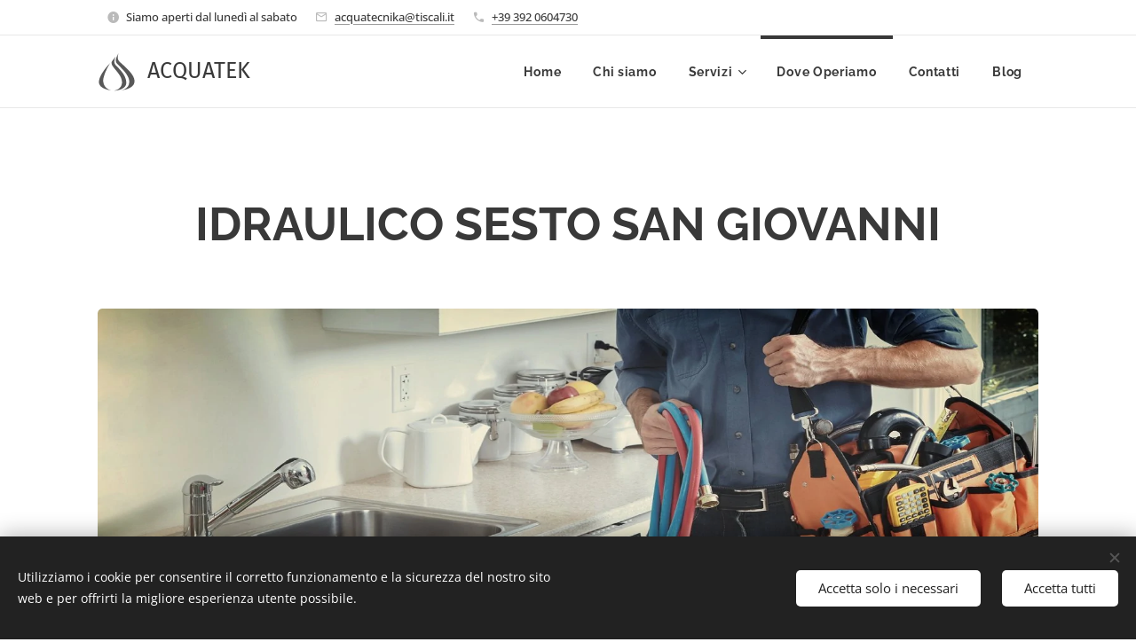

--- FILE ---
content_type: text/html; charset=UTF-8
request_url: https://www.acquatekmilano.it/idraulico-sesto-san-giovanni/
body_size: 19982
content:
<!DOCTYPE html>
<html class="no-js" prefix="og: https://ogp.me/ns#" lang="it">
<head><link rel="preconnect" href="https://duyn491kcolsw.cloudfront.net" crossorigin><link rel="preconnect" href="https://fonts.gstatic.com" crossorigin><meta charset="utf-8"><link rel="shortcut icon" href="https://duyn491kcolsw.cloudfront.net/files/0c/0cf/0cf46o.ico?ph=b53dc6e223"><link rel="apple-touch-icon" href="https://duyn491kcolsw.cloudfront.net/files/0c/0cf/0cf46o.ico?ph=b53dc6e223"><link rel="icon" href="https://duyn491kcolsw.cloudfront.net/files/0c/0cf/0cf46o.ico?ph=b53dc6e223">
    <meta http-equiv="X-UA-Compatible" content="IE=edge">
    <title>Idraulico Sesto San Giovanni - Acquatek</title>
    <meta name="viewport" content="width=device-width,initial-scale=1">
    <meta name="msapplication-tap-highlight" content="no">
    
    <link href="https://duyn491kcolsw.cloudfront.net/files/0r/0rk/0rklmm.css?ph=b53dc6e223" media="print" rel="stylesheet">
    <link href="https://duyn491kcolsw.cloudfront.net/files/2e/2e5/2e5qgh.css?ph=b53dc6e223" media="screen and (min-width:100000em)" rel="stylesheet" data-type="cq" disabled>
    <link rel="stylesheet" href="https://duyn491kcolsw.cloudfront.net/files/41/41k/41kc5i.css?ph=b53dc6e223"><link rel="stylesheet" href="https://duyn491kcolsw.cloudfront.net/files/3b/3b2/3b2e8e.css?ph=b53dc6e223" media="screen and (min-width:37.5em)"><link rel="stylesheet" href="https://duyn491kcolsw.cloudfront.net/files/2v/2vp/2vpyx8.css?ph=b53dc6e223" data-wnd_color_scheme_file=""><link rel="stylesheet" href="https://duyn491kcolsw.cloudfront.net/files/34/34q/34qmjb.css?ph=b53dc6e223" data-wnd_color_scheme_desktop_file="" media="screen and (min-width:37.5em)" disabled=""><link rel="stylesheet" href="https://duyn491kcolsw.cloudfront.net/files/3e/3e6/3e64vr.css?ph=b53dc6e223" data-wnd_additive_color_file=""><link rel="stylesheet" href="https://duyn491kcolsw.cloudfront.net/files/1b/1b1/1b1pns.css?ph=b53dc6e223" data-wnd_typography_file=""><link rel="stylesheet" href="https://duyn491kcolsw.cloudfront.net/files/3z/3zn/3zn0c1.css?ph=b53dc6e223" data-wnd_typography_desktop_file="" media="screen and (min-width:37.5em)" disabled=""><script>(()=>{let e=!1;const t=()=>{if(!e&&window.innerWidth>=600){for(let e=0,t=document.querySelectorAll('head > link[href*="css"][media="screen and (min-width:37.5em)"]');e<t.length;e++)t[e].removeAttribute("disabled");e=!0}};t(),window.addEventListener("resize",t),"container"in document.documentElement.style||fetch(document.querySelector('head > link[data-type="cq"]').getAttribute("href")).then((e=>{e.text().then((e=>{const t=document.createElement("style");document.head.appendChild(t),t.appendChild(document.createTextNode(e)),import("https://duyn491kcolsw.cloudfront.net/client/js.polyfill/container-query-polyfill.modern.js").then((()=>{let e=setInterval((function(){document.body&&(document.body.classList.add("cq-polyfill-loaded"),clearInterval(e))}),100)}))}))}))})()</script>
<link rel="preload stylesheet" href="https://duyn491kcolsw.cloudfront.net/files/2m/2m8/2m8msc.css?ph=b53dc6e223" as="style"><meta name="description" content="Idraulico Sesto San Giovanni anche urgente per riparazioni idrauliche di ogni tipo, assistenza su scaldabagni, caldaie e condizionatori"><meta name="keywords" content=""><meta name="generator" content="Webnode 2"><meta name="apple-mobile-web-app-capable" content="no"><meta name="apple-mobile-web-app-status-bar-style" content="black"><meta name="format-detection" content="telephone=no">

<meta property="og:url" content="https://www.acquatekmilano.it/idraulico-sesto-san-giovanni/"><meta property="og:title" content="Idraulico Sesto San Giovanni - Acquatek"><meta property="og:type" content="article"><meta property="og:description" content="Idraulico Sesto San Giovanni anche urgente per riparazioni idrauliche di ogni tipo, assistenza su scaldabagni, caldaie e condizionatori"><meta property="og:site_name" content="Acquatek2"><meta property="og:image" content="https://b53dc6e223.clvaw-cdnwnd.com/80e72c2f39132bc4d5f3f140c6d4802b/200000007-801f7811a3/700/testataidraulico11.jpg?ph=b53dc6e223"><meta property="og:article:published_time" content="2023-03-18T00:00:00+0100"><meta name="robots" content="index,follow"><link rel="canonical" href="https://www.acquatekmilano.it/idraulico-sesto-san-giovanni/"><script>window.checkAndChangeSvgColor=function(c){try{var a=document.getElementById(c);if(a){c=[["border","borderColor"],["outline","outlineColor"],["color","color"]];for(var h,b,d,f=[],e=0,m=c.length;e<m;e++)if(h=window.getComputedStyle(a)[c[e][1]].replace(/\s/g,"").match(/^rgb[a]?\(([0-9]{1,3}),([0-9]{1,3}),([0-9]{1,3})/i)){b="";for(var g=1;3>=g;g++)b+=("0"+parseInt(h[g],10).toString(16)).slice(-2);"0"===b.charAt(0)&&(d=parseInt(b.substr(0,2),16),d=Math.max(16,d),b=d.toString(16)+b.slice(-4));f.push(c[e][0]+"="+b)}if(f.length){var k=a.getAttribute("data-src"),l=k+(0>k.indexOf("?")?"?":"&")+f.join("&");a.src!=l&&(a.src=l,a.outerHTML=a.outerHTML)}}}catch(n){}};</script></head>
<body class="l wt-page ac-i ac-n l-default l-d-none b-btn-r b-btn-s-l b-btn-dbb b-btn-bw-2 img-d-r img-t-o img-h-o line-solid b-e-ds lbox-d c-s-s  hb-on  wnd-fe"><noscript>
				<iframe
				 src="https://www.googletagmanager.com/ns.html?id=GTM-542MMSL"
				 height="0"
				 width="0"
				 style="display:none;visibility:hidden"
				 >
				 </iframe>
			</noscript>

<div class="wnd-page l-page cs-gray ac-cyan t-t-fs-m t-t-fw-m t-t-sp-n t-t-d-n t-s-fs-l t-s-fw-m t-s-sp-n t-s-d-n t-p-fs-m t-p-fw-m t-p-sp-n t-h-fs-m t-h-fw-m t-h-sp-n t-bq-fs-m t-bq-fw-m t-bq-sp-n t-bq-d-l t-btn-fw-s t-nav-fw-s t-pd-fw-s t-nav-tt-n">
    <div class="l-w t cf t-01">
        <div class="l-bg cf">
            <div class="s-bg-l">
                
                
            </div>
        </div>
        <header class="l-h cf">
            <div class="sw cf">
	<div class="sw-c cf"><section class="s s-hb cf sc-w   wnd-w-default wnd-hbi-on wnd-hbi-news-on">
	<div class="s-w cf">
		<div class="s-o cf">
			<div class="s-bg cf">
                <div class="s-bg-l">
                    
                    
                </div>
			</div>
			<div class="s-c">
                <div class="s-hb-c cf">
                    <div class="hb-si">
                        
                    </div>
                    <div class="hb-ci">
                        <div class="ci">
    <div class="ci-c" data-placeholder="Dettagli di contatto"><div class="ci-news"><span>Siamo aperti dal lunedì al sabato</span></div><div class="ci-mail"><span><a href="mailto:acquatecnika@tiscali.it">acquatecnika@tiscali.it</a></span></div><div class="ci-phone"><span><a href="tel:+39 392 0604730">+39 392 0604730</a></span></div></div>
</div>
                    </div>
                    <div class="hb-ccy">
                        
                    </div>
                    <div class="hb-lang">
                        
                    </div>
                </div>
			</div>
		</div>
	</div>
</section><section data-space="true" class="s s-hn s-hn-default s-hn-bottom wnd-mt-classic wnd-na-c logo-classic sc-w   wnd-w-default wnd-nh-m hm-hidden wnd-nav-border wnd-nav-sticky menu-bottom">
	<div class="s-w">
		<div class="s-o">

			<div class="s-bg">
                <div class="s-bg-l">
                    
                    
                </div>
			</div>

			<div class="h-w h-f wnd-fixed">

				<div class="n-l">
					<div class="s-c menu-nav">
						<div class="logo-block">
							<div class="b b-l logo logo-default logo-nb fira-sans wnd-logo-with-text wnd-iar-1-1 logo-25 b-ls-m">
	<div class="b-l-c logo-content">
		<a class="b-l-link logo-link" href="/home/">

			

			<div class="b-l-embed logo-embed">
				<div class="b-l-embed-w logo-embed-cell">
					<embed class="b-l-embed-svg logo-svg" id="wnd_LogoBlock_92197_img" type="image/svg+xml" style="aspect-ratio:29/31;" data-src="https://duyn491kcolsw.cloudfront.net/files/1s/1sp/1sp1py.svg?ph=b53dc6e223">
				<script>checkAndChangeSvgColor('wnd_LogoBlock_92197_img');window.addEventListener('resize', function(event){checkAndChangeSvgColor('wnd_LogoBlock_92197_img');}, true);</script></div>
			</div>

			<div class="b-l-br logo-br"></div>

			<div class="b-l-text logo-text-wrapper">
				<div class="b-l-text-w logo-text">
					<span class="b-l-text-c logo-text-cell">ACQUATEK</span>
				</div>
			</div>

		</a>
	</div>
</div>
						</div>

						<div id="menu-slider">
							<div id="menu-block">
								<nav id="menu"><div class="menu-font menu-wrapper">
	<a href="#" class="menu-close" rel="nofollow" title="Close Menu"></a>
	<ul role="menubar" aria-label="Menu" class="level-1">
		<li role="none" class="wnd-homepage">
			<a class="menu-item" role="menuitem" href="/home/"><span class="menu-item-text">Home</span></a>
			
		</li><li role="none">
			<a class="menu-item" role="menuitem" href="/chi-sono/"><span class="menu-item-text">Chi siamo</span></a>
			
		</li><li role="none" class="wnd-with-submenu">
			<a class="menu-item" role="menuitem" href="/manutenzione-caldaie-milano/"><span class="menu-item-text">Servizi</span></a>
			<ul role="menubar" aria-label="Menu" class="level-2">
		<li role="none">
			<a class="menu-item" role="menuitem" href="/idraulico/"><span class="menu-item-text">Idraulico</span></a>
			
		</li><li role="none" class="wnd-with-submenu">
			<a class="menu-item" role="menuitem" href="/scaldabagni/"><span class="menu-item-text">Assistenza Scaldabagno Milano</span></a>
			<ul role="menubar" aria-label="Menu" class="level-3">
		<li role="none">
			<a class="menu-item" role="menuitem" href="/assistenza-junkers/"><span class="menu-item-text">Junkers</span></a>
			
		</li><li role="none">
			<a class="menu-item" role="menuitem" href="/vaillant/"><span class="menu-item-text">Vaillant</span></a>
			
		</li><li role="none">
			<a class="menu-item" role="menuitem" href="/assistenza-scaldabagno-ariston-milano/"><span class="menu-item-text">Ariston</span></a>
			
		</li><li role="none">
			<a class="menu-item" role="menuitem" href="/assistenza-scaldabagno-sylber/"><span class="menu-item-text"> Sylber</span></a>
			
		</li><li role="none">
			<a class="menu-item" role="menuitem" href="/copia-di-sostituzione-scaldabagno-milano/"><span class="menu-item-text">Installazione Scaldabagno Milano</span></a>
			
		</li>
	</ul>
		</li><li role="none" class="wnd-with-submenu">
			<a class="menu-item" role="menuitem" href="/caldaie/"><span class="menu-item-text">Assistenza Caldaie Milano</span></a>
			<ul role="menubar" aria-label="Menu" class="level-3">
		<li role="none">
			<a class="menu-item" role="menuitem" href="/manutenzione-caldaie/"><span class="menu-item-text">Manutenzione Caldaie</span></a>
			
		</li>
	</ul>
		</li><li role="none" class="wnd-with-submenu">
			<a class="menu-item" role="menuitem" href="/condizionatori/"><span class="menu-item-text">Condizionatori</span></a>
			<ul role="menubar" aria-label="Menu" class="level-3">
		<li role="none">
			<a class="menu-item" role="menuitem" href="/ricarica-condizionatori-milano/"><span class="menu-item-text">Ricarica Condizionatori</span></a>
			
		</li><li role="none">
			<a class="menu-item" role="menuitem" href="/sanificazione-condizionatori/"><span class="menu-item-text">Sanificazione Condizionatori</span></a>
			
		</li><li role="none">
			<a class="menu-item" role="menuitem" href="/riparazione-condizionatori-milano/"><span class="menu-item-text">Riparazione condizionatori Milano</span></a>
			
		</li>
	</ul>
		</li><li role="none">
			<a class="menu-item" role="menuitem" href="/ristrutturazioni-bagni-milano/"><span class="menu-item-text">Ristrutturazioni</span></a>
			
		</li><li role="none">
			<a class="menu-item" role="menuitem" href="/certificazioni-conformita-rispondenza/"><span class="menu-item-text">Certificazioni</span></a>
			
		</li><li role="none">
			<a class="menu-item" role="menuitem" href="/sanificazione-ambienti-milano/"><span class="menu-item-text">Sanificazione</span></a>
			
		</li>
	</ul>
		</li><li role="none" class="wnd-active-path">
			<a class="menu-item" role="menuitem" href="/dove-operiamo/"><span class="menu-item-text">Dove Operiamo</span></a>
			
		</li><li role="none">
			<a class="menu-item" role="menuitem" href="/contatti/"><span class="menu-item-text">Contatti</span></a>
			
		</li><li role="none">
			<a class="menu-item" role="menuitem" href="/blog/"><span class="menu-item-text">Blog</span></a>
			
		</li>
	</ul>
	<span class="more-text">Più</span>
</div></nav>
							</div>
						</div>

						<div class="cart-and-mobile">
							
							

							<div id="menu-mobile">
								<a href="#" id="menu-submit"><span></span>Menu</a>
							</div>
						</div>

					</div>
				</div>

			</div>

		</div>
	</div>
</section></div>
</div>
        </header>
        <main class="l-m cf">
            <div class="sw cf">
	<div class="sw-c cf"><section class="s s-hm s-hm-hidden wnd-h-hidden cf sc-w   hn-default hn-bottom"></section><section class="s s-basic cf sc-w   wnd-w-default wnd-s-higher wnd-h-auto">
	<div class="s-w cf">
		<div class="s-o s-fs cf">
			<div class="s-bg cf">
				<div class="s-bg-l">
                    
					
				</div>
			</div>
			<div class="s-c s-fs cf">
				<div class="ez cf">
	<div class="ez-c"><div class="b b-text cf">
	<div class="b-c b-text-c b-s b-s-t60 b-s-b60 b-cs cf"><h1 class="wnd-align-center"><strong>IDRAULICO SESTO SAN GIOVANNI</strong></h1></div>
</div><div class="b-img b-img-default b b-s cf wnd-orientation-landscape wnd-type-image img-s-n" style="margin-left:0;margin-right:0;" id="wnd_ImageBlock_950">
	<div class="b-img-w">
		<div class="b-img-c" style="padding-bottom:31.09%;text-align:center;">
            <picture><source type="image/webp" srcset="https://b53dc6e223.clvaw-cdnwnd.com/80e72c2f39132bc4d5f3f140c6d4802b/200000253-2442624428/450/testataidraulico11.webp?ph=b53dc6e223 450w, https://b53dc6e223.clvaw-cdnwnd.com/80e72c2f39132bc4d5f3f140c6d4802b/200000253-2442624428/700/testataidraulico11.webp?ph=b53dc6e223 700w, https://b53dc6e223.clvaw-cdnwnd.com/80e72c2f39132bc4d5f3f140c6d4802b/200000253-2442624428/testataidraulico11.webp?ph=b53dc6e223 1500w" sizes="100vw" ><img id="wnd_ImageBlock_950_img" src="https://b53dc6e223.clvaw-cdnwnd.com/80e72c2f39132bc4d5f3f140c6d4802b/200000007-801f7811a3/testataidraulico11.jpg?ph=b53dc6e223" alt="Idraulico sesto san giovanni" width="1500" height="547" loading="lazy" style="top:0%;left:0%;width:100%;height:100%;position:absolute;" ></picture>
			</div>
		<div class="b-img-t">Idraulico sesto san giovanni</div>
	</div>
</div><div class="cw cf">
	<div class="cw-c cf"><div class="c cf" style="width:50%;">
	<div class="c-c cf"><div class="b b-text cf">
	<div class="b-c b-text-c b-s b-s-t60 b-s-b60 b-cs cf"><h2 class="wnd-align-center"><strong><font class="wnd-font-size-120">Cerchi un Idraulico a Sesto San Giovanni?</font></strong></h2>

<p class="wnd-align-center"><font class="wnd-font-size-120">Stai cercando un <strong>idraulico a Sesto San Giovanni </strong>rapido ed economico allo stesso tempo?&nbsp;</font></p><p class="wnd-align-center"><font class="wnd-font-size-120">Acquatek da oltre 30 anni si occupa di fornire assistenza idraulica in abitazioni private ed aziende in tutta la provincia di Milano, compreso il comune di Sesto San Giovanni, situato a pochi km dalla nostra sede di Cinisello Balsamo.</font></p><p class="wnd-align-center"><font class="wnd-font-size-120">Riparazioni idrauliche di ogni genere, riparazione, manutenzione ed installazione e sostituzione caldaie, scaldabagni, condizionatori delle migliori marche.</font></p><p class="wnd-align-center"><font class="wnd-font-size-120">Preventivi per rifacimento bagni e cucine, rilascio di certificazioni impianti</font></p>
</div>
</div><div class="b b-s b-s-t150 b-s-b150 b-btn b-btn-3 wnd-align-center">
	<div class="b-btn-c i-a">
		<a class="b-btn-l" href="/contatti/">
			<span class="b-btn-t">chiama tel. 349 0027684</span>
		</a>
	</div>
</div></div>
</div><div class="c cf" style="width:50%;">
	<div class="c-c cf"><div class="b b-text cf">
	<div class="b-c b-text-c b-s b-s-t60 b-s-b60 b-cs cf"><h2 class="wnd-align-center"><strong><font class="wnd-font-size-140">Chiedi un Preventivo</font></strong></h2></div>
</div><div class="form b b-s b-form-default f-rh-normal f-rg-normal f-br-all rounded cf">
	<form action="" method="post">

		<fieldset class="form-fieldset">
			<div><div class="form-input form-text cf wnd-form-field wnd-required">
	<label for="field-wnd_ShortTextField_509932907"><span class="it b link">
	<span class="it-c">Il tuo nome</span>
</span></label>
	<input id="field-wnd_ShortTextField_509932907" name="wnd_ShortTextField_509932907" required value="" type="text" maxlength="150">
</div><div class="form-input form-email cf wnd-form-field wnd-required">
	<label for="field-wnd_EmailField_891748754"><span class="it b link">
	<span class="it-c">Email</span>
</span></label>
	<input id="field-wnd_EmailField_891748754" name="wnd_EmailField_891748754" required value="@" type="email" maxlength="255">
</div><div class="form-input form-tel cf wnd-form-field wnd-required">
	<label for="field-wnd_PhoneField_53727967"><span class="it b link">
	<span class="it-c">Numero di telefono</span>
</span></label>
	<input id="field-wnd_PhoneField_53727967" name="wnd_PhoneField_53727967" required value="" type="tel" pattern="[\.\+\-\(\)0-9 ]+">
</div><div class="form-input form-textarea cf wnd-form-field">
	<label for="field-wnd_LongTextField_807781037"><span class="it b link">
	<span class="it-c">Messaggio</span>
</span></label>
	<textarea rows="5" id="field-wnd_LongTextField_807781037" name="wnd_LongTextField_807781037"></textarea>
</div><div class="form-input form-group form-checkbox-simple cf wnd-form-field wnd-required">
	<div class="form-group-content cf">
		<div class="form-group-content-simple cf">
			<div class="form-input form-checkbox cf">
				<label for="field-wnd_CheckboxField_269223774"><span class="it b link">
	<span class="it-c">Ho letto ed acconsento all'i<a href="/privacy-cookie/">nformativa su privacy e cookie</a></span>
</span></label>
				<input id="field-wnd_CheckboxField_269223774" name="wnd_CheckboxField_269223774" required value="1" type="checkbox">
				<div class="checkbox"></div>
			</div>
		</div>
	</div>
</div></div>
		</fieldset>

		<div class="form-captcha link">
            <div class="form-captcha-c"><div class="invisible-recaptcha-wrapper recaptcha-wrapper">
			<input type="hidden" name="invisibleCaptchaIdentifier" value="1"/>
			<input type="hidden" name="send" value="wnd_FormBlock_379794734"/>
		</div><script type="text/javascript">
			window.addEventListener('load',function (){
				var el= document.querySelectorAll("[value='wnd_FormBlock_379794734'][type=submit]")[0];
				var form= el.form;
				var submit = form.querySelectorAll("[type=\"submit\"]")[0];
				submit.setAttribute("data-badge", "inline");
				grecaptcha.render(submit, {
					'sitekey' : '6LfLVbQUAAAAABrp1Y6nSHLLMMyHQgHsAJk9aHis',
					'callback' : function(){form.submit();}
				});
				form.querySelectorAll('.invisible-recaptcha-wrapper')[0].appendChild(form.querySelectorAll(".grecaptcha-badge")[0]);
			});
		</script>
		<script src="https://www.google.com/recaptcha/api.js?hl=it&render=explicit"></script>
		</div>
        </div>

		<div class="form-submit b-btn cf b-btn-3">
			<button class="b-btn-l" type="submit" name="send" value="wnd_FormBlock_379794734">
				<span class="form-submit-text b-btn-t">Invia</span>
			</button>
		</div>

	</form>

    

    
</div></div>
</div></div>
</div><div class="b b-text cf">
	<div class="b-c b-text-c b-s b-s-t60 b-s-b60 b-cs cf"><h2 class="wnd-align-center"><strong><font class="wnd-font-size-120">Idraulico Sesto San Giovanni: riparazioni idrauliche di ogni genere</font></strong></h2>

<p class="wnd-align-center">Sono diverse le situazioni in cui rivolgersi ad un idraulico che operi in zona, alcune urgenti ed altre invece possono essere programmate nei giorni successive. Può infatti capitare di avere una <strong>perdita di acqua</strong> da un sanitario, rubinetto, calorifero, cassetta wc scaldabagno, caldaia o condizionatore e dover richiedere anche con una certa urgenza un idraulico.</p><p class="wnd-align-center">Oppure si può essere alla prese con uno scarico intasato di un lavandino, bidet, wc, vasca o doccia e dover richiedere un<strong> idraulico urgente</strong> per la disotturazione. Altre volte poi si possono verificare problemi alle cassette wc, maniglie di scarico, passo rapido, termosifoni o altro.</p><p class="wnd-align-center">Vi sono poi interventi di installazione come ad esempio sostituzione di rubinetteria e sanitari, sostituzione del piatto doccia, installazione del box doccia, ecc.</p><p class="wnd-align-center"><strong>Il nostro servizio idraulico Sesto San Giovanni esegue interventi idraulici di ogni genere, dal lunedì al sabato, in tempi rapidi ed a costi contenuti. Chiama il <a href="tel:3490027684">349 002 7684</a> per informazioni o per fissare un appuntamento col nostro tecnico.</strong></p>
</div>
</div></div>
</div>
			</div>
		</div>
	</div>
</section><section class="s s-basic cf sc-b   wnd-w-default wnd-s-higher wnd-h-auto">
	<div class="s-w cf">
		<div class="s-o s-fs cf">
			<div class="s-bg cf">
				<div class="s-bg-l">
                    
					
				</div>
			</div>
			<div class="s-c s-fs cf">
				<div class="ez cf wnd-no-cols">
	<div class="ez-c"><div class="b b-text cf">
	<div class="b-c b-text-c b-s b-s-t60 b-s-b60 b-cs cf"><h1 class="wnd-align-center"><strong>Servizi</strong></h1>
</div>
</div><div class="mt mt-image-left-float img-s-c b-s-t50 b-s-b50 b-s-l0 b-s-r0 cf imageLeftFloat grid-3">
	<div class="mt-container">
		<div class="mt-item cf">
			
				<div class="b-img b-img-default b b-s cf wnd-orientation-square wnd-type-icon" style="" id="wnd_ImageBlock_918957208">
	<div class="b-img-w">
		<div class="b-img-c">
            
			<embed id="wnd_ImageBlock_918957208_img" alt="" style="" data-src="https://duyn491kcolsw.cloudfront.net/files/1s/1sy/1sy53q.svg?ph=b53dc6e223" type="image/svg+xml">
		<script>checkAndChangeSvgColor('wnd_ImageBlock_918957208_img');</script></div>
		
	</div>
</div>
				<div class="b b-text cf">
	<div class="b-c b-text-c b-s b-s-t60 b-s-b60 b-cs cf"><h3><strong>Riparazioni idrauliche a Sesto San Giovanni</strong></h3>

<p class="wnd-align-center">Interventi idraulici di ogni genere a Sesto San Giovanni. Assistenza idraulica anche urgente in abitazioni, uffici e negozi</p>
</div>
</div>
			
		</div><div class="mt-item cf">
			
				<div class="b-img b-img-default b b-s cf wnd-orientation-square wnd-type-icon" style="" id="wnd_ImageBlock_195756325">
	<div class="b-img-w">
		<div class="b-img-c">
            
			<embed id="wnd_ImageBlock_195756325_img" alt="" style="" data-src="https://duyn491kcolsw.cloudfront.net/files/1s/1sy/1sy53q.svg?ph=b53dc6e223" type="image/svg+xml">
		<script>checkAndChangeSvgColor('wnd_ImageBlock_195756325_img');</script></div>
		
	</div>
</div>
				<div class="b b-text cf">
	<div class="b-c b-text-c b-s b-s-t60 b-s-b60 b-cs cf"><h3><strong><a href="/assistenza-condizionatori-sesto-san-giovanni/">Assistenza Condizionatori Sesto San Giovanni</a></strong></h3>

<p class="wnd-align-center">Assistenza condizionatori a Sesto San Giovanni con interventi di riparazione, manutenzione ed installazione</p>
</div>
</div>
			
		</div><div class="mt-item cf">
			
				<div class="b-img b-img-default b b-s cf wnd-orientation-square wnd-type-icon" style="" id="wnd_ImageBlock_275444701">
	<div class="b-img-w">
		<div class="b-img-c">
            
			<embed id="wnd_ImageBlock_275444701_img" alt="" style="" data-src="https://duyn491kcolsw.cloudfront.net/files/1s/1sy/1sy53q.svg?ph=b53dc6e223" type="image/svg+xml">
		<script>checkAndChangeSvgColor('wnd_ImageBlock_275444701_img');</script></div>
		
	</div>
</div>
				<div class="b b-text cf">
	<div class="b-c b-text-c b-s b-s-t60 b-s-b60 b-cs cf"><h3><strong><a href="/assistenza-caldaie-sesto-san-giovanni/">Assistenza Caldaie Sesto San Giovanni</a></strong></h3>

<p class="wnd-align-center">Assistenza caldaie a Sesto San giovanni, di ogni marca con interventi di riparazione, manutenzione ed installazione caldaie</p>
</div>
</div>
			
		</div><div class="mt-item cf">
			
				<div class="b-img b-img-default b b-s cf wnd-orientation-square wnd-type-icon" style="" id="wnd_ImageBlock_532259756">
	<div class="b-img-w">
		<div class="b-img-c">
            
			<embed id="wnd_ImageBlock_532259756_img" alt="" style="" data-src="https://duyn491kcolsw.cloudfront.net/files/1s/1sy/1sy53q.svg?ph=b53dc6e223" type="image/svg+xml">
		<script>checkAndChangeSvgColor('wnd_ImageBlock_532259756_img');</script></div>
		
	</div>
</div>
				<div class="b b-text cf">
	<div class="b-c b-text-c b-s b-s-t60 b-s-b60 b-cs cf"><h3><strong><a href="/certificazione-impianti-sesto-san-giovanni/">Certificazione Impianti Sesto San Giovanni</a></strong></h3>

<p class="wnd-align-center">Certificazione impianti a Sesto San Giovanni, certificazione impianti elettrici, gas, idrici, termo sanitari, caldaie, condizionatori</p>
</div>
</div>
			
		</div><div class="mt-item cf">
			
				<div class="b-img b-img-default b b-s cf wnd-orientation-square wnd-type-icon" style="" id="wnd_ImageBlock_966711042">
	<div class="b-img-w">
		<div class="b-img-c">
            
			<embed id="wnd_ImageBlock_966711042_img" alt="" style="" data-src="https://duyn491kcolsw.cloudfront.net/files/1s/1sy/1sy53q.svg?ph=b53dc6e223" type="image/svg+xml">
		<script>checkAndChangeSvgColor('wnd_ImageBlock_966711042_img');</script></div>
		
	</div>
</div>
				<div class="b b-text cf">
	<div class="b-c b-text-c b-s b-s-t60 b-s-b60 b-cs cf"><h3><strong>Assistenza Scaldabagni Sesto San Giovanni</strong></h3>

<p class="wnd-align-center">Assistenza scaldabagni a Sesto San Giovanni di ogni marca con interventi di riparazione, manutenzione e sostituzione scaldabagni</p>
</div>
</div>
			
		</div><div class="mt-item cf">
			
				<div class="b-img b-img-default b b-s cf wnd-orientation-square wnd-type-icon" style="" id="wnd_ImageBlock_964237371">
	<div class="b-img-w">
		<div class="b-img-c">
            
			<embed id="wnd_ImageBlock_964237371_img" alt="" style="" data-src="https://duyn491kcolsw.cloudfront.net/files/1s/1sy/1sy53q.svg?ph=b53dc6e223" type="image/svg+xml">
		<script>checkAndChangeSvgColor('wnd_ImageBlock_964237371_img');</script></div>
		
	</div>
</div>
				<div class="b b-text cf">
	<div class="b-c b-text-c b-s b-s-t60 b-s-b60 b-cs cf"><h3><strong>Ristrutturazione bagni Sesto San Giovanni</strong></h3>

<p class="wnd-align-center">Preventivi per rifacimento bagni e cucine a Sesto San Giovanni con detrazioni fiscali</p>
</div>
</div>
			
		</div>
	</div>
</div></div>
</div>
			</div>
		</div>
	</div>
</section><section class="s s-basic cf sc-w   wnd-w-default wnd-s-higher wnd-h-auto">
	<div class="s-w cf">
		<div class="s-o s-fs cf">
			<div class="s-bg cf">
				<div class="s-bg-l">
                    
					
				</div>
			</div>
			<div class="s-c s-fs cf">
				<div class="ez cf wnd-no-cols">
	<div class="ez-c"><div class="b b-text cf">
	<div class="b-c b-text-c b-s b-s-t60 b-s-b60 b-cs cf"><h2 class="wnd-align-center"><strong>Idraulico Sesto San Giovanni: servizio rapido ed economico</strong></h2>

<p class="wnd-align-center">Rivolgersi ad <strong><a href="/chi-sono/">Acquatek</a></strong> vuol dire affidarsi ad un <strong>idraulico rapido ed economico</strong>, specie se rapportato alle diverse aziende idrauliche presenti sul web.&nbsp;<br>La nostra missione è quella di <strong>risolvervi qualsiasi tipo di problema</strong>, spesso addirittura già al telefono senza pertanto farvi spendere soldi inutilmente per l'uscita del tecnico.</p><p class="wnd-align-center">Quando questo non è possibile cerchiamo di intervenire in giornata oppure entro il giorno successivo, si tratta infatti di un <strong>intervento idraulico urgente</strong> quello da noi eseguito ed a costi contenuti, per questo motivo il binomio idraulico economico ci è stato assegnato da diversi clienti.</p><p class="wnd-align-center">Acquatek offre un servizio <a href="/home/"><strong>idraulico a Milano e provincia</strong></a> tra i più efficienti del settore grazie ad un team di idraulici altamente specializzati.</p><p class="wnd-align-center"><strong>Puoi richiedere un idraulico a Sesto San Giovanni anche urgente, in giornata, chiamando il nostro Numero Diretto <a href="tel:3490027684">349 002 7684</a> (anche WhatsApp) oppure compilando il form contatti del sito.</strong></p>
</div>
</div></div>
</div>
			</div>
		</div>
	</div>
</section><section class="s s-basic cf sc-w   wnd-w-default wnd-s-higher wnd-h-auto">
	<div class="s-w cf">
		<div class="s-o s-fs cf">
			<div class="s-bg cf">
				<div class="s-bg-l">
                    
					
				</div>
			</div>
			<div class="s-c s-fs cf">
				<div class="ez cf">
	<div class="ez-c"><div class="cw cf">
	<div class="cw-c cf"><div class="c cf" style="width:50%;">
	<div class="c-c cf"><div class="b-img b-img-default b b-s cf wnd-orientation-landscape wnd-type-image img-s-n" style="margin-left:0;margin-right:0;" id="wnd_ImageBlock_819663111">
	<div class="b-img-w">
		<div class="b-img-c" style="padding-bottom:63.76%;text-align:center;">
            <picture><source type="image/webp" srcset="https://b53dc6e223.clvaw-cdnwnd.com/80e72c2f39132bc4d5f3f140c6d4802b/200000207-f2b46f2b48/450/sostituzionecaloriferimilano.webp?ph=b53dc6e223 424w, https://b53dc6e223.clvaw-cdnwnd.com/80e72c2f39132bc4d5f3f140c6d4802b/200000207-f2b46f2b48/700/sostituzionecaloriferimilano.webp?ph=b53dc6e223 424w, https://b53dc6e223.clvaw-cdnwnd.com/80e72c2f39132bc4d5f3f140c6d4802b/200000207-f2b46f2b48/sostituzionecaloriferimilano.webp?ph=b53dc6e223 424w" sizes="(min-width: 600px) calc(100vw * 0.75), 100vw" ><img id="wnd_ImageBlock_819663111_img" src="https://b53dc6e223.clvaw-cdnwnd.com/80e72c2f39132bc4d5f3f140c6d4802b/200000004-d0e94d1e01/sostituzionecaloriferimilano.jpg?ph=b53dc6e223" alt="Interventi idraulici a Sesto San Giovanni" width="424" height="283" loading="lazy" style="top:-1.5%;left:0%;width:100%;height:102.9952583632%;position:absolute;" ></picture>
			</div>
		<div class="b-img-t">Interventi idraulici a Sesto San Giovanni</div>
	</div>
</div></div>
</div><div class="c cf" style="width:50%;">
	<div class="c-c cf"><div class="b b-text cf">
	<div class="b-c b-text-c b-s b-s-t60 b-s-b60 b-cs cf"><h2>Principali interventi idraulici a Sesto San Giovanni</h2><ul><li>riparazioni perdite acqua</li><li>disotturazione scarichi intasati</li><li>spurghi wc, lavandini, bidet</li><li>riparazione cassette wc</li><li>riparazione passo rapido</li><li>sostituzione rubinetteria</li><li>riparazione calorifero</li><li>allaccio idraulico cucine</li><li>collegamento elettrodomestici</li></ul>
</div>
</div></div>
</div></div>
</div></div>
</div>
			</div>
		</div>
	</div>
</section><section class="s s-basic cf sc-acd  sc-a wnd-w-default wnd-s-higher wnd-h-auto">
	<div class="s-w cf">
		<div class="s-o s-fs cf">
			<div class="s-bg cf">
				<div class="s-bg-l">
                    
					
				</div>
			</div>
			<div class="s-c s-fs cf">
				<div class="ez cf wnd-no-cols">
	<div class="ez-c"><div class="b b-text cf">
	<div class="b-c b-text-c b-s b-s-t60 b-s-b60 b-cs cf"><h2 class="wnd-align-center"><strong><font class="wnd-font-size-130">Cerchi un idraulico urgente a Sesto San Giovanni? Chiedi un pronto intervento</font></strong></h2>

<p class="wnd-align-center">Ci sono alcune situazioni di emergenza che si possono verificare che richiedono l'intervento urgente di un idraulico. Talvolta si tratta di richieste per un idraulico subito, come ad esempio nel caso di perdite acqua che causano allagamenti, per perdite gas oppure per wc intasati, scaldabagni o caldaie rotte.</p><p class="wnd-align-center">Acquatek mette a disposizione un servizio di pronto intervento idraulico a Sesto San Giovanni attivo dal lunedì al sabato, dalle 8,30 alle 19 che prevede l'intervento rapido di un idraulico quanto prima possibile oppure, se le condizioni lo richiedono, in giornata.</p><p class="wnd-align-center"><strong>Richiedi un idraulico a Sesto San Giovanni urgente chiamando il Numero <a href="tel:3490027684">349 002 7684&nbsp;</a></strong></p>
</div>
</div></div>
</div>
			</div>
		</div>
	</div>
</section></div>
</div>
        </main>
        <footer class="l-f cf">
            <div class="sw cf">
	<div class="sw-c cf"><section data-wn-border-element="s-f-border" class="s s-f s-f-double s-f-simple sc-acd  sc-a wnd-w-default wnd-s-normal">
	<div class="s-w">
		<div class="s-o">
			<div class="s-bg">
                <div class="s-bg-l">
                    
                    
                </div>
			</div>
			<div class="s-c s-f-l-w s-f-border">
				<div class="s-f-l b-s b-s-t0 b-s-b0">
					<div class="s-f-l-c s-f-l-c-first">
						<div class="s-f-cr"><span class="it b link">
	<span class="it-c">Acquatek di Mascia M.- Via Bramante 3, 20092 Cinisello Balsamo (MI) - Tel. 392 0604730 P.I. 03184900920</span>
</span></div>
						<div class="s-f-cr"><span class="it b link">
	<span class="it-c"><a href="/idraulico/">idraulico Milano&nbsp;</a>&nbsp;- <a href="/condizionatori/">assistenza condizionatori Milano</a>&nbsp;- <a href="/caldaie/">assistenza caldaie Milano</a> - <a href="/scaldabagni/">assistenza scaldabagni Milano</a> - certificazione impianti<br><a href="/privacy-cookie/">PRIVACY E COOKIE POLICY&nbsp;</a></span>
</span></div>
					</div>
					<div class="s-f-l-c s-f-l-c-last">
						<div class="s-f-sf">
                            <span class="sf b">
<span class="sf-content sf-c link">Creato con <a href="https://www.webnode.it/?utm_source=text&utm_medium=footer&utm_content=wnd2&utm_campaign=signature" rel="noopener nofollow" target="_blank">Webnode</a></span>
</span>
                            <span class="sf-cbr link">
    <a href="#" rel="nofollow">Cookies</a>
</span>
                            
                            
                            
                        </div>
                        <div class="s-f-l-c-w">
                            <div class="s-f-lang lang-select cf">
	
</div>
                            <div class="s-f-ccy ccy-select cf">
	
</div>
                        </div>
					</div>
				</div>
			</div>
		</div>
	</div>
</section></div>
</div>
        </footer>
    </div>
    
</div>
<section class="cb cb-dark" id="cookiebar" style="display:none;" id="cookiebar" style="display:none;">
	<div class="cb-bar cb-scrollable">
		<div class="cb-bar-c">
			<div class="cb-bar-text">Utilizziamo i cookie per consentire il corretto funzionamento e la sicurezza del nostro sito web e per offrirti la migliore esperienza utente possibile.</div>
			<div class="cb-bar-buttons">
				<button class="cb-button cb-close-basic" data-action="accept-necessary">
					<span class="cb-button-content">Accetta solo i necessari</span>
				</button>
				<button class="cb-button cb-close-basic" data-action="accept-all">
					<span class="cb-button-content">Accetta tutti</span>
				</button>
				
			</div>
		</div>
        <div class="cb-close cb-close-basic" data-action="accept-necessary"></div>
	</div>

	<div class="cb-popup cb-light close">
		<div class="cb-popup-c">
			<div class="cb-popup-head">
				<h3 class="cb-popup-title">Impostazioni avanzate</h3>
				<p class="cb-popup-text">Qui puoi personalizzare le preferenze sui cookie. Abilita o disabilita le seguenti categorie e salva la tua selezione.</p>
			</div>
			<div class="cb-popup-options cb-scrollable">
				<div class="cb-option">
					<input class="cb-option-input" type="checkbox" id="necessary" name="necessary" readonly="readonly" disabled="disabled" checked="checked">
                    <div class="cb-option-checkbox"></div>
                    <label class="cb-option-label" for="necessary">Cookie essenziali</label>
					<div class="cb-option-text"></div>
				</div>
			</div>
			<div class="cb-popup-footer">
				<button class="cb-button cb-save-popup" data-action="advanced-save">
					<span class="cb-button-content">Salva</span>
				</button>
			</div>
			<div class="cb-close cb-close-popup" data-action="close"></div>
		</div>
	</div>
</section>

<script src="https://duyn491kcolsw.cloudfront.net/files/3e/3em/3eml8v.js?ph=b53dc6e223" crossorigin="anonymous" type="module"></script><script>document.querySelector(".wnd-fe")&&[...document.querySelectorAll(".c")].forEach((e=>{const t=e.querySelector(".b-text:only-child");t&&""===t.querySelector(".b-text-c").innerText&&e.classList.add("column-empty")}))</script>


<script src="https://duyn491kcolsw.cloudfront.net/client.fe/js.compiled/lang.it.2095.js?ph=b53dc6e223" crossorigin="anonymous"></script><script src="https://duyn491kcolsw.cloudfront.net/client.fe/js.compiled/compiled.multi.2-2201.js?ph=b53dc6e223" crossorigin="anonymous"></script><script>var wnd = wnd || {};wnd.$data = {"image_content_items":{"wnd_ThumbnailBlock_440325":{"id":"wnd_ThumbnailBlock_440325","type":"wnd.pc.ThumbnailBlock"},"wnd_HeaderSection_header_main_54387249":{"id":"wnd_HeaderSection_header_main_54387249","type":"wnd.pc.HeaderSection"},"wnd_ImageBlock_854548684":{"id":"wnd_ImageBlock_854548684","type":"wnd.pc.ImageBlock"},"wnd_Section_default_194038264":{"id":"wnd_Section_default_194038264","type":"wnd.pc.Section"},"wnd_ImageBlock_950":{"id":"wnd_ImageBlock_950","type":"wnd.pc.ImageBlock"},"wnd_Section_services_633343932":{"id":"wnd_Section_services_633343932","type":"wnd.pc.Section"},"wnd_ImageBlock_918957208":{"id":"wnd_ImageBlock_918957208","type":"wnd.pc.ImageBlock"},"wnd_ImageBlock_275444701":{"id":"wnd_ImageBlock_275444701","type":"wnd.pc.ImageBlock"},"wnd_ImageBlock_966711042":{"id":"wnd_ImageBlock_966711042","type":"wnd.pc.ImageBlock"},"wnd_ImageBlock_964237371":{"id":"wnd_ImageBlock_964237371","type":"wnd.pc.ImageBlock"},"wnd_ImageBlock_195756325":{"id":"wnd_ImageBlock_195756325","type":"wnd.pc.ImageBlock"},"wnd_ImageBlock_532259756":{"id":"wnd_ImageBlock_532259756","type":"wnd.pc.ImageBlock"},"wnd_Section_default_465222141":{"id":"wnd_Section_default_465222141","type":"wnd.pc.Section"},"wnd_Section_text_image_281443687":{"id":"wnd_Section_text_image_281443687","type":"wnd.pc.Section"},"wnd_ImageBlock_819663111":{"id":"wnd_ImageBlock_819663111","type":"wnd.pc.ImageBlock"},"wnd_Section_default_673633465":{"id":"wnd_Section_default_673633465","type":"wnd.pc.Section"},"wnd_LogoBlock_92197":{"id":"wnd_LogoBlock_92197","type":"wnd.pc.LogoBlock"},"wnd_FooterSection_footer_123307":{"id":"wnd_FooterSection_footer_123307","type":"wnd.pc.FooterSection"}},"svg_content_items":{"wnd_ImageBlock_854548684":{"id":"wnd_ImageBlock_854548684","type":"wnd.pc.ImageBlock"},"wnd_ImageBlock_950":{"id":"wnd_ImageBlock_950","type":"wnd.pc.ImageBlock"},"wnd_ImageBlock_918957208":{"id":"wnd_ImageBlock_918957208","type":"wnd.pc.ImageBlock"},"wnd_ImageBlock_275444701":{"id":"wnd_ImageBlock_275444701","type":"wnd.pc.ImageBlock"},"wnd_ImageBlock_966711042":{"id":"wnd_ImageBlock_966711042","type":"wnd.pc.ImageBlock"},"wnd_ImageBlock_964237371":{"id":"wnd_ImageBlock_964237371","type":"wnd.pc.ImageBlock"},"wnd_ImageBlock_195756325":{"id":"wnd_ImageBlock_195756325","type":"wnd.pc.ImageBlock"},"wnd_ImageBlock_532259756":{"id":"wnd_ImageBlock_532259756","type":"wnd.pc.ImageBlock"},"wnd_ImageBlock_819663111":{"id":"wnd_ImageBlock_819663111","type":"wnd.pc.ImageBlock"},"wnd_LogoBlock_92197":{"id":"wnd_LogoBlock_92197","type":"wnd.pc.LogoBlock"}},"content_items":[],"eshopSettings":{"ESHOP_SETTINGS_DISPLAY_PRICE_WITHOUT_VAT":false,"ESHOP_SETTINGS_DISPLAY_ADDITIONAL_VAT":false,"ESHOP_SETTINGS_DISPLAY_SHIPPING_COST":false},"project_info":{"isMultilanguage":false,"isMulticurrency":false,"eshop_tax_enabled":"1","country_code":"","contact_state":null,"eshop_tax_type":"VAT","eshop_discounts":false,"graphQLURL":"https:\/\/acquatekmilano.it\/servers\/graphql\/","iubendaSettings":{"cookieBarCode":"","cookiePolicyCode":"","privacyPolicyCode":"","termsAndConditionsCode":""}}};</script><script>wnd.$system = {"fileSystemType":"aws_s3","localFilesPath":"https:\/\/www.acquatekmilano.it\/_files\/","awsS3FilesPath":"https:\/\/b53dc6e223.clvaw-cdnwnd.com\/80e72c2f39132bc4d5f3f140c6d4802b\/","staticFiles":"https:\/\/duyn491kcolsw.cloudfront.net\/files","isCms":false,"staticCDNServers":["https:\/\/duyn491kcolsw.cloudfront.net\/"],"fileUploadAllowExtension":["jpg","jpeg","jfif","png","gif","bmp","ico","svg","webp","tiff","pdf","doc","docx","ppt","pptx","pps","ppsx","odt","xls","xlsx","txt","rtf","mp3","wma","wav","ogg","amr","flac","m4a","3gp","avi","wmv","mov","mpg","mkv","mp4","mpeg","m4v","swf","gpx","stl","csv","xml","txt","dxf","dwg","iges","igs","step","stp"],"maxUserFormFileLimit":4194304,"frontendLanguage":"it","backendLanguage":"it","frontendLanguageId":1,"page":{"id":200003285,"identifier":"idraulico-sesto-san-giovanni","template":{"id":200000234,"styles":{"background":{"default":null},"additiveColor":"ac-cyan","scheme":"cs-gray","acIcons":true,"lineStyle":"line-solid","imageTitle":"img-t-o","imageHover":"img-h-o","imageStyle":"img-d-r","buttonDecoration":"b-btn-dbb","buttonStyle":"b-btn-r","buttonSize":"b-btn-s-l","buttonBorders":"b-btn-bw-2","lightboxStyle":"lbox-d","eshopGridItemStyle":"b-e-ds","eshopGridItemAlign":"b-e-c","columnSpaces":"c-s-s","layoutType":"l-default","layoutDecoration":"l-d-none","formStyle":"rounded","menuType":"wnd-mt-classic","menuStyle":"menu-bottom","sectionWidth":"wnd-w-default","sectionSpace":"wnd-s-higher","acMenu":true,"typography":"t-01_new","acHeadings":false,"acSubheadings":false,"acOthers":false,"buttonWeight":"t-btn-fw-s","productWeight":"t-pd-fw-s","menuWeight":"t-nav-fw-s","typoTitleSizes":"t-t-fs-m","typoTitleWeights":"t-t-fw-m","typoTitleSpacings":"t-t-sp-n","typoTitleDecorations":"t-t-d-n","typoHeadingSizes":"t-h-fs-m","typoHeadingWeights":"t-h-fw-m","typoHeadingSpacings":"t-h-sp-n","typoSubtitleSizes":"t-s-fs-l","typoSubtitleWeights":"t-s-fw-m","typoSubtitleSpacings":"t-s-sp-n","typoSubtitleDecorations":"t-s-d-n","typoParagraphSizes":"t-p-fs-m","typoParagraphWeights":"t-p-fw-m","typoParagraphSpacings":"t-p-sp-n","typoBlockquoteSizes":"t-bq-fs-m","typoBlockquoteWeights":"t-bq-fw-m","typoBlockquoteSpacings":"t-bq-sp-n","typoBlockquoteDecorations":"t-bq-d-l","headerBarStyle":"hb-on","menuTextTransform":"t-nav-tt-n"}},"layout":"default","name":"Idraulico Sesto San Giovanni","html_title":"Idraulico Sesto San Giovanni - Acquatek ","language":"it","langId":1,"isHomepage":false,"meta_description":"Idraulico Sesto San Giovanni anche urgente per riparazioni idrauliche di ogni tipo, assistenza su scaldabagni, caldaie e condizionatori","meta_keywords":"","header_code":"","footer_code":"","styles":{"pageBased":{"navline":{"style":{"sectionWidth":"wnd-w-wider","sectionHeight":"wnd-nh-m","sectionPosition":"wnd-na-c"}}}},"countFormsEntries":[]},"listingsPrefix":"\/l\/","productPrefix":"\/p\/","cartPrefix":"\/cart\/","checkoutPrefix":"\/checkout\/","searchPrefix":"\/search\/","isCheckout":false,"isEshop":false,"hasBlog":true,"isProductDetail":false,"isListingDetail":false,"listing_page":[],"hasEshopAnalytics":false,"gTagId":null,"gAdsId":null,"format":{"be":{"DATE_TIME":{"mask":"%d.%m.%Y %H:%M","regexp":"^(((0?[1-9]|[1,2][0-9]|3[0,1])\\.(0?[1-9]|1[0-2])\\.[0-9]{1,4})(( [0-1][0-9]| 2[0-3]):[0-5][0-9])?|(([0-9]{4}(0[1-9]|1[0-2])(0[1-9]|[1,2][0-9]|3[0,1])(0[0-9]|1[0-9]|2[0-3])[0-5][0-9][0-5][0-9])))?$"},"DATE":{"mask":"%d.%m.%Y","regexp":"^((0?[1-9]|[1,2][0-9]|3[0,1])\\.(0?[1-9]|1[0-2])\\.[0-9]{1,4})$"},"CURRENCY":{"mask":{"point":",","thousands":".","decimals":2,"mask":"%s","zerofill":true}}},"fe":{"DATE_TIME":{"mask":"%d.%m.%Y %H:%M","regexp":"^(((0?[1-9]|[1,2][0-9]|3[0,1])\\.(0?[1-9]|1[0-2])\\.[0-9]{1,4})(( [0-1][0-9]| 2[0-3]):[0-5][0-9])?|(([0-9]{4}(0[1-9]|1[0-2])(0[1-9]|[1,2][0-9]|3[0,1])(0[0-9]|1[0-9]|2[0-3])[0-5][0-9][0-5][0-9])))?$"},"DATE":{"mask":"%d.%m.%Y","regexp":"^((0?[1-9]|[1,2][0-9]|3[0,1])\\.(0?[1-9]|1[0-2])\\.[0-9]{1,4})$"},"CURRENCY":{"mask":{"point":",","thousands":".","decimals":2,"mask":"%s","zerofill":true}}}},"e_product":null,"listing_item":null,"feReleasedFeatures":{"dualCurrency":false,"HeurekaSatisfactionSurvey":false,"productAvailability":true},"labels":{"dualCurrency.fixedRate":"","invoicesGenerator.W2EshopInvoice.alreadyPayed":"Non pagare! - Gi\u00e0 pagato","invoicesGenerator.W2EshopInvoice.amount":"Quantit\u00e0:","invoicesGenerator.W2EshopInvoice.contactInfo":"Informazioni di contatto:","invoicesGenerator.W2EshopInvoice.couponCode":"Codice promozionale:","invoicesGenerator.W2EshopInvoice.customer":"Cliente:","invoicesGenerator.W2EshopInvoice.dateOfIssue":"Data di emissione:","invoicesGenerator.W2EshopInvoice.dateOfTaxableSupply":"Data di fornitura imponibile:","invoicesGenerator.W2EshopInvoice.dic":"Partita Iva:","invoicesGenerator.W2EshopInvoice.discount":"Sconto","invoicesGenerator.W2EshopInvoice.dueDate":"Scadenza:","invoicesGenerator.W2EshopInvoice.email":"E-mail:","invoicesGenerator.W2EshopInvoice.filenamePrefix":"Fattura-","invoicesGenerator.W2EshopInvoice.fiscalCode":"Codice fiscale:","invoicesGenerator.W2EshopInvoice.freeShipping":"Spedizione gratuita","invoicesGenerator.W2EshopInvoice.ic":"Codice fiscale azienda:","invoicesGenerator.W2EshopInvoice.invoiceNo":"Fattura numero","invoicesGenerator.W2EshopInvoice.invoiceNoTaxed":"Fattura - Numero di fattura fiscale","invoicesGenerator.W2EshopInvoice.notVatPayers":"Senza partita IVA","invoicesGenerator.W2EshopInvoice.orderNo":"Numero dell'ordine:","invoicesGenerator.W2EshopInvoice.paymentPrice":"Costo del metodo di pagamento:","invoicesGenerator.W2EshopInvoice.pec":"PEC:","invoicesGenerator.W2EshopInvoice.phone":"Telefono:","invoicesGenerator.W2EshopInvoice.priceExTax":"Prezzo escl. IVA:","invoicesGenerator.W2EshopInvoice.priceIncludingTax":"Prezzo incl. IVA:","invoicesGenerator.W2EshopInvoice.product":"Prodotto:","invoicesGenerator.W2EshopInvoice.productNr":"Numero prodotto:","invoicesGenerator.W2EshopInvoice.recipientCode":"Codice destinatario:","invoicesGenerator.W2EshopInvoice.shippingAddress":"Indirizzo di spedizione:","invoicesGenerator.W2EshopInvoice.shippingPrice":"Costo di spedizione:","invoicesGenerator.W2EshopInvoice.subtotal":"Subtotale:","invoicesGenerator.W2EshopInvoice.sum":"Totale:","invoicesGenerator.W2EshopInvoice.supplier":"Fornitore:","invoicesGenerator.W2EshopInvoice.tax":"Imposte:","invoicesGenerator.W2EshopInvoice.total":"Totale:","invoicesGenerator.W2EshopInvoice.web":"Web:","wnd.errorBandwidthStorage.description":"Ci scusiamo per eventuali disagi. Se sei il proprietario del sito web, accedi al tuo account per scoprire come riportare online il tuo sito web.","wnd.errorBandwidthStorage.heading":"Questo sito web \u00e8 temporaneamente non disponibile (o in manutenzione)","wnd.es.CheckoutShippingService.correiosDeliveryWithSpecialConditions":"CEP de destino est\u00e1 sujeito a condi\u00e7\u00f5es especiais de entrega pela ECT e ser\u00e1 realizada com o acr\u00e9scimo de at\u00e9 7 (sete) dias \u00fateis ao prazo regular.","wnd.es.CheckoutShippingService.correiosWithoutHomeDelivery":"CEP de destino est\u00e1 temporariamente sem entrega domiciliar. A entrega ser\u00e1 efetuada na ag\u00eancia indicada no Aviso de Chegada que ser\u00e1 entregue no endere\u00e7o do destinat\u00e1rio","wnd.es.ProductEdit.unit.cm":"cm","wnd.es.ProductEdit.unit.floz":"fl oz","wnd.es.ProductEdit.unit.ft":"ft","wnd.es.ProductEdit.unit.ft2":"ft\u00b2","wnd.es.ProductEdit.unit.g":"g","wnd.es.ProductEdit.unit.gal":"gal","wnd.es.ProductEdit.unit.in":"in","wnd.es.ProductEdit.unit.inventoryQuantity":"pz","wnd.es.ProductEdit.unit.inventorySize":"cm","wnd.es.ProductEdit.unit.inventorySize.cm":"cm","wnd.es.ProductEdit.unit.inventorySize.inch":"pollice","wnd.es.ProductEdit.unit.inventoryWeight":"kg","wnd.es.ProductEdit.unit.inventoryWeight.kg":"kg","wnd.es.ProductEdit.unit.inventoryWeight.lb":"lb","wnd.es.ProductEdit.unit.l":"l","wnd.es.ProductEdit.unit.m":"m","wnd.es.ProductEdit.unit.m2":"m\u00b2","wnd.es.ProductEdit.unit.m3":"m\u00b3","wnd.es.ProductEdit.unit.mg":"mg","wnd.es.ProductEdit.unit.ml":"ml","wnd.es.ProductEdit.unit.mm":"mm","wnd.es.ProductEdit.unit.oz":"oz","wnd.es.ProductEdit.unit.pcs":"pz","wnd.es.ProductEdit.unit.pt":"pt","wnd.es.ProductEdit.unit.qt":"qt","wnd.es.ProductEdit.unit.yd":"yd","wnd.es.ProductList.inventory.outOfStock":"Esaurito","wnd.fe.CheckoutFi.creditCard":"Carta di credito","wnd.fe.CheckoutSelectMethodKlarnaPlaygroundItem":"{name} playground test","wnd.fe.CheckoutSelectMethodZasilkovnaItem.change":"Change pick up point","wnd.fe.CheckoutSelectMethodZasilkovnaItem.choose":"Choose your pick up point","wnd.fe.CheckoutSelectMethodZasilkovnaItem.error":"Please select a pick up point","wnd.fe.CheckoutZipField.brInvalid":"Inserisci un CAP valido nel formato XXXXX-XXX","wnd.fe.CookieBar.message":"Questo sito web utilizza i cookie per fornire al sito le necessarie funzionalit\u00e0 e per migliorare la tua esperienza.\r\nUtilizzando il nostro sito web accetti la nostra informativa sulla privacy.","wnd.fe.FeFooter.createWebsite":"Crea il tuo sito web gratis!","wnd.fe.FormManager.error.file.invalidExtOrCorrupted":"Questo file non pu\u00f2 essere elaborato. Il file \u00e8 stato danneggiato o l'estensione non corrisponde al formato del file.","wnd.fe.FormManager.error.file.notAllowedExtension":"L'estensione file \u0022{EXTENSION}\u0022 non \u00e8 consentita.","wnd.fe.FormManager.error.file.required":"Per favore scegli un file da caricare.","wnd.fe.FormManager.error.file.sizeExceeded":"La dimensione massima del file da caricare \u00e8 {SIZE} MB.","wnd.fe.FormManager.error.userChangePassword":"Le password non corrispondono","wnd.fe.FormManager.error.userLogin.inactiveAccount":"La tua registrazione non \u00e8 stata ancora approvata, non puoi effettuare il login.","wnd.fe.FormManager.error.userLogin.invalidLogin":"Nome utente (email) o password invalidi!","wnd.fe.FreeBarBlock.buttonText":"Inizia","wnd.fe.FreeBarBlock.longText":"Questo sito \u00e8 stato creato con Webnode. \u003Cstrong\u003ECrea il tuo sito\u003C\/strong\u003E gratuito oggi stesso!","wnd.fe.ListingData.shortMonthName.Apr":"Apr","wnd.fe.ListingData.shortMonthName.Aug":"Ago","wnd.fe.ListingData.shortMonthName.Dec":"Dic","wnd.fe.ListingData.shortMonthName.Feb":"Feb","wnd.fe.ListingData.shortMonthName.Jan":"Gen","wnd.fe.ListingData.shortMonthName.Jul":"Lug","wnd.fe.ListingData.shortMonthName.Jun":"Giu","wnd.fe.ListingData.shortMonthName.Mar":"Mar","wnd.fe.ListingData.shortMonthName.May":"Mag","wnd.fe.ListingData.shortMonthName.Nov":"Nov","wnd.fe.ListingData.shortMonthName.Oct":"Ott","wnd.fe.ListingData.shortMonthName.Sep":"Set","wnd.fe.ShoppingCartManager.count.between2And4":"{COUNT} articoli","wnd.fe.ShoppingCartManager.count.moreThan5":"{COUNT} articoli","wnd.fe.ShoppingCartManager.count.one":"{COUNT} articolo","wnd.fe.ShoppingCartTable.label.itemsInStock":"Only {COUNT} pcs available in stock","wnd.fe.ShoppingCartTable.label.itemsInStock.between2And4":"Solo {COUNT} pz disponibili a magazzino","wnd.fe.ShoppingCartTable.label.itemsInStock.moreThan5":"Solo {COUNT} pz disponibili a magazzino","wnd.fe.ShoppingCartTable.label.itemsInStock.one":"Solo {COUNT} pz disponibile a magazzino","wnd.fe.ShoppingCartTable.label.outOfStock":"Esaurito","wnd.fe.UserBar.logOut":"Esci","wnd.pc.BlogDetailPageZone.next":"Nuovi post","wnd.pc.BlogDetailPageZone.previous":"Post precedenti","wnd.pc.ContactInfoBlock.placeholder.infoMail":"Es. contatto@esempio.it","wnd.pc.ContactInfoBlock.placeholder.infoPhone":"Es. +39 987 6543211","wnd.pc.ContactInfoBlock.placeholder.infoText":"Es. Siamo aperti tutti i giorni dalle 9:00 alle 18:00","wnd.pc.CookieBar.button.advancedClose":"Chiudi","wnd.pc.CookieBar.button.advancedOpen":"Apri le impostazioni avanzate","wnd.pc.CookieBar.button.advancedSave":"Salva","wnd.pc.CookieBar.link.disclosure":"Disclosure","wnd.pc.CookieBar.title.advanced":"Impostazioni avanzate","wnd.pc.CookieBar.title.option.functional":"Cookie funzionali","wnd.pc.CookieBar.title.option.marketing":"Cookie di marketing\/terze parti","wnd.pc.CookieBar.title.option.necessary":"Cookie essenziali","wnd.pc.CookieBar.title.option.performance":"Cookie di prestazione","wnd.pc.CookieBarReopenBlock.text":"Cookies","wnd.pc.FileBlock.download":"DOWNLOAD","wnd.pc.FormBlock.action.defaultMessage.text":"Il modulo \u00e8 stato inviato con successo.","wnd.pc.FormBlock.action.defaultMessage.title":"Grazie!","wnd.pc.FormBlock.action.invisibleCaptchaInfoText":"Questo sito web \u00e8 protetto dal reCAPTCHA e si applicano la \u003Clink1\u003EPrivacy Policy\u003C\/link1\u003E e i \u003Clink2\u003ETermini di Servizio\u003C\/link2\u003Edi Google.","wnd.pc.FormBlock.action.submitBlockedDisabledBecauseSiteSecurity":"Questo modulo non pu\u00f2 essere inviato (il proprietario del sito web ha bloccato la tua area).","wnd.pc.FormBlock.mail.value.no":"No","wnd.pc.FormBlock.mail.value.yes":"S\u00ec","wnd.pc.FreeBarBlock.text":"Creato con","wnd.pc.ListingDetailPageZone.next":"Avanti","wnd.pc.ListingDetailPageZone.previous":"Indietro","wnd.pc.ListingItemCopy.namePrefix":"Copia di","wnd.pc.MenuBlock.closeSubmenu":"Chiudi sottomenu","wnd.pc.MenuBlock.openSubmenu":"Apri sottomenu","wnd.pc.Option.defaultText":"Nuova opzione","wnd.pc.PageCopy.namePrefix":"Copia di","wnd.pc.PhotoGalleryBlock.placeholder.text":"Nessuna immagine trovata","wnd.pc.PhotoGalleryBlock.placeholder.title":"Galleria foto","wnd.pc.ProductAddToCartBlock.addToCart":"Aggiungi al carrello","wnd.pc.ProductAvailability.in14Days":"Disponibile in 14 giorni","wnd.pc.ProductAvailability.in3Days":"Disponibile in 3 giorni","wnd.pc.ProductAvailability.in7Days":"Disponibile in 7 giorni","wnd.pc.ProductAvailability.inMonth":"Disponibile in 1 mese","wnd.pc.ProductAvailability.inMoreThanMonth":"Disponibile tra pi\u00f9 di un mese","wnd.pc.ProductAvailability.inStock":"Disponibile","wnd.pc.ProductGalleryBlock.placeholder.text":"Nessuna immagine trovata in questa galleria prodotto","wnd.pc.ProductGalleryBlock.placeholder.title":"Galleria prodotto","wnd.pc.ProductItem.button.viewDetail":"Pagina prodotto","wnd.pc.ProductOptionGroupBlock.notSelected":"Nessuna variante selezionata","wnd.pc.ProductOutOfStockBlock.label":"Esaurito","wnd.pc.ProductPriceBlock.prefixText":"A partire da ","wnd.pc.ProductPriceBlock.suffixText":"","wnd.pc.ProductPriceExcludingVATBlock.USContent":"Prezzo IVA esclusa","wnd.pc.ProductPriceExcludingVATBlock.content":"Prezzo IVA inclusa","wnd.pc.ProductShippingInformationBlock.content":"spese di spedizione escluse","wnd.pc.ProductVATInformationBlock.content":"IVA esclusa {PRICE}","wnd.pc.ProductsZone.label.collections":"Categorie","wnd.pc.ProductsZone.placeholder.noProductsInCategory":"Questa categoria \u00e8 vuota. Assegnavi dei prodotti o scegli un'altra categoria.","wnd.pc.ProductsZone.placeholder.text":"Non ci sono ancora prodotti. Inizia cliccando su \u0022Aggiungi prodotto\u0022.","wnd.pc.ProductsZone.placeholder.title":"Prodotti","wnd.pc.ProductsZoneModel.label.allCollections":"Tutti i prodotti","wnd.pc.SearchBlock.allListingItems":"Tutti gli articoli del blog","wnd.pc.SearchBlock.allPages":"Tutte le pagine","wnd.pc.SearchBlock.allProducts":"Tutti i prodotti","wnd.pc.SearchBlock.allResults":"Mostra tutti i risultati","wnd.pc.SearchBlock.iconText":"Cerca","wnd.pc.SearchBlock.inputPlaceholder":"Cerca...","wnd.pc.SearchBlock.matchInListingItemIdentifier":"Articoli con il termine \u0022{IDENTIFIER}\u0022 nell'URL","wnd.pc.SearchBlock.matchInPageIdentifier":"Page with the term \u0022{IDENTIFIER}\u0022 in URL","wnd.pc.SearchBlock.noResults":"Nessun risultato trovato","wnd.pc.SearchBlock.requestError":"Errore: Impossibile caricare altri risultati. Ricarica la pagina o \u003Clink1\u003Eclicca qui per riprovare\u003C\/link1\u003E.","wnd.pc.SearchResultsZone.emptyResult":"Non ci sono risultati corrispondenti alla tua ricerca. Riprova con un termine differente.","wnd.pc.SearchResultsZone.foundProducts":"Prodotti trovati:","wnd.pc.SearchResultsZone.listingItemsTitle":"Articoli del blog","wnd.pc.SearchResultsZone.pagesTitle":"Pagine","wnd.pc.SearchResultsZone.productsTitle":"Prodotti","wnd.pc.SearchResultsZone.title":"Risultati di ricerca per:","wnd.pc.SectionMsg.name.eshopCategories":"Categorie","wnd.pc.ShoppingCartTable.label.checkout":"Vai alla cassa","wnd.pc.ShoppingCartTable.label.checkoutDisabled":"Non \u00e8 possibile andare alla cassa (metodo di spedizione o pagamento non specificato)","wnd.pc.ShoppingCartTable.label.checkoutDisabledBecauseSiteSecurity":"Questo ordine non pu\u00f2 essere effettuato (il proprietario del sito web ha bloccato la tua area).","wnd.pc.ShoppingCartTable.label.continue":"Continua lo shopping","wnd.pc.ShoppingCartTable.label.delete":"Elimina","wnd.pc.ShoppingCartTable.label.item":"Prodotto","wnd.pc.ShoppingCartTable.label.price":"Prezzo","wnd.pc.ShoppingCartTable.label.quantity":"Quantit\u00e0","wnd.pc.ShoppingCartTable.label.sum":"Totale","wnd.pc.ShoppingCartTable.label.totalPrice":"Totale","wnd.pc.ShoppingCartTable.placeholder.text":"Riempilo con i tuoi prodotti preferiti","wnd.pc.ShoppingCartTable.placeholder.title":"Il tuo carrello \u00e8 vuoto","wnd.pc.ShoppingCartTotalPriceExcludingVATBlock.label":"IVA esclusa","wnd.pc.ShoppingCartTotalPriceInformationBlock.label":"Spese di spedizione escluse","wnd.pc.ShoppingCartTotalPriceWithVATBlock.label":"Con IVA","wnd.pc.ShoppingCartTotalVATBlock.label":"IVA {RATE} %","wnd.pc.SystemFooterBlock.poweredByWebnode":"Creato con {START_LINK}Webnode{END_LINK}","wnd.pc.UserBar.logoutText":"Esci","wnd.pc.UserChangePasswordFormBlock.invalidRecoveryUrl":"Il link per resettare la tua password \u00e8 scaduto. Per ottenerne uno nuovo, vai alla pagina {START_LINK}Password dimenticata{END_LINK}","wnd.pc.UserRecoveryFormBlock.action.defaultMessage.text":"Ti abbiamo inviato il link per reimpostare la tua password. Se non hai ricevuto nessun messaggio ti preghiamo di controllare la tua cartella Spam.","wnd.pc.UserRecoveryFormBlock.action.defaultMessage.title":"Ti abbiamo appena inviato la mail con le istruzioni.","wnd.pc.UserRegistrationFormBlock.action.defaultMessage.text":"La tua registrazione \u00e8 in attesa di approvazione. Una volta approvata ti informeremo via mail.","wnd.pc.UserRegistrationFormBlock.action.defaultMessage.title":"Grazie per esserti registrato al nostro sito web.","wnd.pc.UserRegistrationFormBlock.action.successfulRegistrationMessage.text":"La tua registrazione \u00e8 andata a buon fine, adesso puoi accedere alle pagine private di questo sito.","wnd.pm.AddNewPagePattern.onlineStore":"E-commerce","wnd.ps.CookieBarSettingsForm.default.advancedMainText":"Qui puoi personalizzare le preferenze sui cookie. Abilita o disabilita le seguenti categorie e salva la tua selezione.","wnd.ps.CookieBarSettingsForm.default.captionAcceptAll":"Accetta tutti","wnd.ps.CookieBarSettingsForm.default.captionAcceptNecessary":"Accetta solo i necessari","wnd.ps.CookieBarSettingsForm.default.mainText":"Utilizziamo i cookie per consentire il corretto funzionamento e la sicurezza del nostro sito web e per offrirti la migliore esperienza utente possibile.","wnd.templates.next":"Avanti","wnd.templates.prev":"Indietro","wnd.templates.readMore":"Read more"},"fontSubset":null};</script><script>wnd.trackerConfig = {
					events: {"error":{"name":"Error"},"publish":{"name":"Publish page"},"open_premium_popup":{"name":"Open premium popup"},"publish_from_premium_popup":{"name":"Publish from premium content popup"},"upgrade_your_plan":{"name":"Upgrade your plan"},"ml_lock_page":{"name":"Lock access to page"},"ml_unlock_page":{"name":"Unlock access to page"},"ml_start_add_page_member_area":{"name":"Start - add page Member Area"},"ml_end_add_page_member_area":{"name":"End - add page Member Area"},"ml_show_activation_popup":{"name":"Show activation popup"},"ml_activation":{"name":"Member Login Activation"},"ml_deactivation":{"name":"Member Login Deactivation"},"ml_enable_require_approval":{"name":"Enable approve registration manually"},"ml_disable_require_approval":{"name":"Disable approve registration manually"},"ml_fe_member_registration":{"name":"Member Registration on FE"},"ml_fe_member_login":{"name":"Login Member"},"ml_fe_member_recovery":{"name":"Sent recovery email"},"ml_fe_member_change_password":{"name":"Change Password"},"undoredo_click_undo":{"name":"Undo\/Redo - click Undo"},"undoredo_click_redo":{"name":"Undo\/Redo - click Redo"},"add_page":{"name":"Page adding completed"},"change_page_order":{"name":"Change of page order"},"delete_page":{"name":"Page deleted"},"background_options_change":{"name":"Background setting completed"},"add_content":{"name":"Content adding completed"},"delete_content":{"name":"Content deleting completed"},"change_text":{"name":"Editing of text completed"},"add_image":{"name":"Image adding completed"},"add_photo":{"name":"Adding photo to galery completed"},"change_logo":{"name":"Logo changing completed"},"open_pages":{"name":"Open Pages"},"show_page_cms":{"name":"Show Page - CMS"},"new_section":{"name":"New section completed"},"delete_section":{"name":"Section deleting completed"},"add_video":{"name":"Video adding completed"},"add_maps":{"name":"Maps adding completed"},"add_button":{"name":"Button adding completed"},"add_file":{"name":"File adding completed"},"add_hr":{"name":"Horizontal line adding completed"},"delete_cell":{"name":"Cell deleting completed"},"delete_microtemplate":{"name":"Microtemplate deleting completed"},"add_blog_page":{"name":"Blog page adding completed"},"new_blog_post":{"name":"New blog post created"},"new_blog_recent_posts":{"name":"Blog recent posts list created"},"e_show_products_popup":{"name":"Show products popup"},"e_show_add_product":{"name":"Show add product popup"},"e_show_edit_product":{"name":"Show edit product popup"},"e_show_collections_popup":{"name":"Show collections manager popup"},"e_show_eshop_settings":{"name":"Show eshop settings popup"},"e_add_product":{"name":"Add product"},"e_edit_product":{"name":"Edit product"},"e_remove_product":{"name":"Remove product"},"e_bulk_show":{"name":"Bulk show products"},"e_bulk_hide":{"name":"Bulk hide products"},"e_bulk_remove":{"name":"Bulk remove products"},"e_move_product":{"name":"Order products"},"e_add_collection":{"name":"Add collection"},"e_rename_collection":{"name":"Rename collection"},"e_remove_collection":{"name":"Remove collection"},"e_add_product_to_collection":{"name":"Assign product to collection"},"e_remove_product_from_collection":{"name":"Unassign product from collection"},"e_move_collection":{"name":"Order collections"},"e_add_products_page":{"name":"Add products page"},"e_add_procucts_section":{"name":"Add products list section"},"e_add_products_content":{"name":"Add products list content block"},"e_change_products_zone_style":{"name":"Change style in products list"},"e_change_products_zone_collection":{"name":"Change collection in products list"},"e_show_products_zone_collection_filter":{"name":"Show collection filter in products list"},"e_hide_products_zone_collection_filter":{"name":"Hide collection filter in products list"},"e_show_product_detail_page":{"name":"Show product detail page"},"e_add_to_cart":{"name":"Add product to cart"},"e_remove_from_cart":{"name":"Remove product from cart"},"e_checkout_step":{"name":"From cart to checkout"},"e_finish_checkout":{"name":"Finish order"},"welcome_window_play_video":{"name":"Welcome window - play video"},"e_import_file":{"name":"Eshop - products import - file info"},"e_import_upload_time":{"name":"Eshop - products import - upload file duration"},"e_import_result":{"name":"Eshop - products import result"},"e_import_error":{"name":"Eshop - products import - errors"},"e_promo_blogpost":{"name":"Eshop promo - blogpost"},"e_promo_activate":{"name":"Eshop promo - activate"},"e_settings_activate":{"name":"Online store - activate"},"e_promo_hide":{"name":"Eshop promo - close"},"e_activation_popup_step":{"name":"Eshop activation popup - step"},"e_activation_popup_activate":{"name":"Eshop activation popup - activate"},"e_activation_popup_hide":{"name":"Eshop activation popup - close"},"e_deactivation":{"name":"Eshop deactivation"},"e_reactivation":{"name":"Eshop reactivation"},"e_variant_create_first":{"name":"Eshop - variants - add first variant"},"e_variant_add_option_row":{"name":"Eshop - variants - add option row"},"e_variant_remove_option_row":{"name":"Eshop - variants - remove option row"},"e_variant_activate_edit":{"name":"Eshop - variants - activate edit"},"e_variant_deactivate_edit":{"name":"Eshop - variants - deactivate edit"},"move_block_popup":{"name":"Move block - show popup"},"move_block_start":{"name":"Move block - start"},"publish_window":{"name":"Publish window"},"welcome_window_video":{"name":"Video welcome window"},"ai_assistant_aisection_popup_promo_show":{"name":"AI Assistant - show AI section Promo\/Purchase popup (Upgrade Needed)"},"ai_assistant_aisection_popup_promo_close":{"name":"AI Assistant - close AI section Promo\/Purchase popup (Upgrade Needed)"},"ai_assistant_aisection_popup_promo_submit":{"name":"AI Assistant - submit AI section Promo\/Purchase popup (Upgrade Needed)"},"ai_assistant_aisection_popup_promo_trial_show":{"name":"AI Assistant - show AI section Promo\/Purchase popup (Free Trial Offered)"},"ai_assistant_aisection_popup_promo_trial_close":{"name":"AI Assistant - close AI section Promo\/Purchase popup (Free Trial Offered)"},"ai_assistant_aisection_popup_promo_trial_submit":{"name":"AI Assistant - submit AI section Promo\/Purchase popup (Free Trial Offered)"},"ai_assistant_aisection_popup_prompt_show":{"name":"AI Assistant - show AI section Prompt popup"},"ai_assistant_aisection_popup_prompt_submit":{"name":"AI Assistant - submit AI section Prompt popup"},"ai_assistant_aisection_popup_prompt_close":{"name":"AI Assistant - close AI section Prompt popup"},"ai_assistant_aisection_popup_error_show":{"name":"AI Assistant - show AI section Error popup"},"ai_assistant_aitext_popup_promo_show":{"name":"AI Assistant - show AI text Promo\/Purchase popup (Upgrade Needed)"},"ai_assistant_aitext_popup_promo_close":{"name":"AI Assistant - close AI text Promo\/Purchase popup (Upgrade Needed)"},"ai_assistant_aitext_popup_promo_submit":{"name":"AI Assistant - submit AI text Promo\/Purchase popup (Upgrade Needed)"},"ai_assistant_aitext_popup_promo_trial_show":{"name":"AI Assistant - show AI text Promo\/Purchase popup (Free Trial Offered)"},"ai_assistant_aitext_popup_promo_trial_close":{"name":"AI Assistant - close AI text Promo\/Purchase popup (Free Trial Offered)"},"ai_assistant_aitext_popup_promo_trial_submit":{"name":"AI Assistant - submit AI text Promo\/Purchase popup (Free Trial Offered)"},"ai_assistant_aitext_popup_prompt_show":{"name":"AI Assistant - show AI text Prompt popup"},"ai_assistant_aitext_popup_prompt_submit":{"name":"AI Assistant - submit AI text Prompt popup"},"ai_assistant_aitext_popup_prompt_close":{"name":"AI Assistant - close AI text Prompt popup"},"ai_assistant_aitext_popup_error_show":{"name":"AI Assistant - show AI text Error popup"},"ai_assistant_aiedittext_popup_promo_show":{"name":"AI Assistant - show AI edit text Promo\/Purchase popup (Upgrade Needed)"},"ai_assistant_aiedittext_popup_promo_close":{"name":"AI Assistant - close AI edit text Promo\/Purchase popup (Upgrade Needed)"},"ai_assistant_aiedittext_popup_promo_submit":{"name":"AI Assistant - submit AI edit text Promo\/Purchase popup (Upgrade Needed)"},"ai_assistant_aiedittext_popup_promo_trial_show":{"name":"AI Assistant - show AI edit text Promo\/Purchase popup (Free Trial Offered)"},"ai_assistant_aiedittext_popup_promo_trial_close":{"name":"AI Assistant - close AI edit text Promo\/Purchase popup (Free Trial Offered)"},"ai_assistant_aiedittext_popup_promo_trial_submit":{"name":"AI Assistant - submit AI edit text Promo\/Purchase popup (Free Trial Offered)"},"ai_assistant_aiedittext_submit":{"name":"AI Assistant - submit AI edit text action"},"ai_assistant_aiedittext_popup_error_show":{"name":"AI Assistant - show AI edit text Error popup"},"ai_assistant_aipage_popup_promo_show":{"name":"AI Assistant - show AI page Promo\/Purchase popup (Upgrade Needed)"},"ai_assistant_aipage_popup_promo_close":{"name":"AI Assistant - close AI page Promo\/Purchase popup (Upgrade Needed)"},"ai_assistant_aipage_popup_promo_submit":{"name":"AI Assistant - submit AI page Promo\/Purchase popup (Upgrade Needed)"},"ai_assistant_aipage_popup_promo_trial_show":{"name":"AI Assistant - show AI page Promo\/Purchase popup (Free Trial Offered)"},"ai_assistant_aipage_popup_promo_trial_close":{"name":"AI Assistant - close AI page Promo\/Purchase popup (Free Trial Offered)"},"ai_assistant_aipage_popup_promo_trial_submit":{"name":"AI Assistant - submit AI page Promo\/Purchase popup (Free Trial Offered)"},"ai_assistant_aipage_popup_prompt_show":{"name":"AI Assistant - show AI page Prompt popup"},"ai_assistant_aipage_popup_prompt_submit":{"name":"AI Assistant - submit AI page Prompt popup"},"ai_assistant_aipage_popup_prompt_close":{"name":"AI Assistant - close AI page Prompt popup"},"ai_assistant_aipage_popup_error_show":{"name":"AI Assistant - show AI page Error popup"},"ai_assistant_aiblogpost_popup_promo_show":{"name":"AI Assistant - show AI blog post Promo\/Purchase popup (Upgrade Needed)"},"ai_assistant_aiblogpost_popup_promo_close":{"name":"AI Assistant - close AI blog post Promo\/Purchase popup (Upgrade Needed)"},"ai_assistant_aiblogpost_popup_promo_submit":{"name":"AI Assistant - submit AI blog post Promo\/Purchase popup (Upgrade Needed)"},"ai_assistant_aiblogpost_popup_promo_trial_show":{"name":"AI Assistant - show AI blog post Promo\/Purchase popup (Free Trial Offered)"},"ai_assistant_aiblogpost_popup_promo_trial_close":{"name":"AI Assistant - close AI blog post Promo\/Purchase popup (Free Trial Offered)"},"ai_assistant_aiblogpost_popup_promo_trial_submit":{"name":"AI Assistant - submit AI blog post Promo\/Purchase popup (Free Trial Offered)"},"ai_assistant_aiblogpost_popup_prompt_show":{"name":"AI Assistant - show AI blog post Prompt popup"},"ai_assistant_aiblogpost_popup_prompt_submit":{"name":"AI Assistant - submit AI blog post Prompt popup"},"ai_assistant_aiblogpost_popup_prompt_close":{"name":"AI Assistant - close AI blog post Prompt popup"},"ai_assistant_aiblogpost_popup_error_show":{"name":"AI Assistant - show AI blog post Error popup"},"ai_assistant_trial_used":{"name":"AI Assistant - free trial attempt used"},"ai_agent_trigger_show":{"name":"AI Agent - show trigger button"},"ai_agent_widget_open":{"name":"AI Agent - open widget"},"ai_agent_widget_close":{"name":"AI Agent - close widget"},"ai_agent_widget_submit":{"name":"AI Agent - submit message"},"ai_agent_conversation":{"name":"AI Agent - conversation"},"ai_agent_error":{"name":"AI Agent - error"},"cookiebar_accept_all":{"name":"User accepted all cookies"},"cookiebar_accept_necessary":{"name":"User accepted necessary cookies"},"publish_popup_promo_banner_show":{"name":"Promo Banner in Publish Popup:"}},
					data: {"user":{"u":0,"p":32027381,"lc":"IT","t":"3"},"action":{"identifier":"","name":"","category":"project","platform":"WND2","version":"2-2201_2-2201"},"browser":{"url":"https:\/\/www.acquatekmilano.it\/idraulico-sesto-san-giovanni\/","ua":"Mozilla\/5.0 (Macintosh; Intel Mac OS X 10_15_7) AppleWebKit\/537.36 (KHTML, like Gecko) Chrome\/131.0.0.0 Safari\/537.36; ClaudeBot\/1.0; +claudebot@anthropic.com)","referer_url":"","resolution":"","ip":"18.118.35.123"}},
					urlPrefix: "https://events.webnode.com/projects/-/events/",
					collection: "PROD",
				}</script></body>
</html>


--- FILE ---
content_type: text/html; charset=utf-8
request_url: https://www.google.com/recaptcha/api2/anchor?ar=1&k=6LfLVbQUAAAAABrp1Y6nSHLLMMyHQgHsAJk9aHis&co=aHR0cHM6Ly93d3cuYWNxdWF0ZWttaWxhbm8uaXQ6NDQz&hl=it&v=N67nZn4AqZkNcbeMu4prBgzg&size=invisible&badge=inline&anchor-ms=20000&execute-ms=30000&cb=w2a78jwo19gs
body_size: 49395
content:
<!DOCTYPE HTML><html dir="ltr" lang="it"><head><meta http-equiv="Content-Type" content="text/html; charset=UTF-8">
<meta http-equiv="X-UA-Compatible" content="IE=edge">
<title>reCAPTCHA</title>
<style type="text/css">
/* cyrillic-ext */
@font-face {
  font-family: 'Roboto';
  font-style: normal;
  font-weight: 400;
  font-stretch: 100%;
  src: url(//fonts.gstatic.com/s/roboto/v48/KFO7CnqEu92Fr1ME7kSn66aGLdTylUAMa3GUBHMdazTgWw.woff2) format('woff2');
  unicode-range: U+0460-052F, U+1C80-1C8A, U+20B4, U+2DE0-2DFF, U+A640-A69F, U+FE2E-FE2F;
}
/* cyrillic */
@font-face {
  font-family: 'Roboto';
  font-style: normal;
  font-weight: 400;
  font-stretch: 100%;
  src: url(//fonts.gstatic.com/s/roboto/v48/KFO7CnqEu92Fr1ME7kSn66aGLdTylUAMa3iUBHMdazTgWw.woff2) format('woff2');
  unicode-range: U+0301, U+0400-045F, U+0490-0491, U+04B0-04B1, U+2116;
}
/* greek-ext */
@font-face {
  font-family: 'Roboto';
  font-style: normal;
  font-weight: 400;
  font-stretch: 100%;
  src: url(//fonts.gstatic.com/s/roboto/v48/KFO7CnqEu92Fr1ME7kSn66aGLdTylUAMa3CUBHMdazTgWw.woff2) format('woff2');
  unicode-range: U+1F00-1FFF;
}
/* greek */
@font-face {
  font-family: 'Roboto';
  font-style: normal;
  font-weight: 400;
  font-stretch: 100%;
  src: url(//fonts.gstatic.com/s/roboto/v48/KFO7CnqEu92Fr1ME7kSn66aGLdTylUAMa3-UBHMdazTgWw.woff2) format('woff2');
  unicode-range: U+0370-0377, U+037A-037F, U+0384-038A, U+038C, U+038E-03A1, U+03A3-03FF;
}
/* math */
@font-face {
  font-family: 'Roboto';
  font-style: normal;
  font-weight: 400;
  font-stretch: 100%;
  src: url(//fonts.gstatic.com/s/roboto/v48/KFO7CnqEu92Fr1ME7kSn66aGLdTylUAMawCUBHMdazTgWw.woff2) format('woff2');
  unicode-range: U+0302-0303, U+0305, U+0307-0308, U+0310, U+0312, U+0315, U+031A, U+0326-0327, U+032C, U+032F-0330, U+0332-0333, U+0338, U+033A, U+0346, U+034D, U+0391-03A1, U+03A3-03A9, U+03B1-03C9, U+03D1, U+03D5-03D6, U+03F0-03F1, U+03F4-03F5, U+2016-2017, U+2034-2038, U+203C, U+2040, U+2043, U+2047, U+2050, U+2057, U+205F, U+2070-2071, U+2074-208E, U+2090-209C, U+20D0-20DC, U+20E1, U+20E5-20EF, U+2100-2112, U+2114-2115, U+2117-2121, U+2123-214F, U+2190, U+2192, U+2194-21AE, U+21B0-21E5, U+21F1-21F2, U+21F4-2211, U+2213-2214, U+2216-22FF, U+2308-230B, U+2310, U+2319, U+231C-2321, U+2336-237A, U+237C, U+2395, U+239B-23B7, U+23D0, U+23DC-23E1, U+2474-2475, U+25AF, U+25B3, U+25B7, U+25BD, U+25C1, U+25CA, U+25CC, U+25FB, U+266D-266F, U+27C0-27FF, U+2900-2AFF, U+2B0E-2B11, U+2B30-2B4C, U+2BFE, U+3030, U+FF5B, U+FF5D, U+1D400-1D7FF, U+1EE00-1EEFF;
}
/* symbols */
@font-face {
  font-family: 'Roboto';
  font-style: normal;
  font-weight: 400;
  font-stretch: 100%;
  src: url(//fonts.gstatic.com/s/roboto/v48/KFO7CnqEu92Fr1ME7kSn66aGLdTylUAMaxKUBHMdazTgWw.woff2) format('woff2');
  unicode-range: U+0001-000C, U+000E-001F, U+007F-009F, U+20DD-20E0, U+20E2-20E4, U+2150-218F, U+2190, U+2192, U+2194-2199, U+21AF, U+21E6-21F0, U+21F3, U+2218-2219, U+2299, U+22C4-22C6, U+2300-243F, U+2440-244A, U+2460-24FF, U+25A0-27BF, U+2800-28FF, U+2921-2922, U+2981, U+29BF, U+29EB, U+2B00-2BFF, U+4DC0-4DFF, U+FFF9-FFFB, U+10140-1018E, U+10190-1019C, U+101A0, U+101D0-101FD, U+102E0-102FB, U+10E60-10E7E, U+1D2C0-1D2D3, U+1D2E0-1D37F, U+1F000-1F0FF, U+1F100-1F1AD, U+1F1E6-1F1FF, U+1F30D-1F30F, U+1F315, U+1F31C, U+1F31E, U+1F320-1F32C, U+1F336, U+1F378, U+1F37D, U+1F382, U+1F393-1F39F, U+1F3A7-1F3A8, U+1F3AC-1F3AF, U+1F3C2, U+1F3C4-1F3C6, U+1F3CA-1F3CE, U+1F3D4-1F3E0, U+1F3ED, U+1F3F1-1F3F3, U+1F3F5-1F3F7, U+1F408, U+1F415, U+1F41F, U+1F426, U+1F43F, U+1F441-1F442, U+1F444, U+1F446-1F449, U+1F44C-1F44E, U+1F453, U+1F46A, U+1F47D, U+1F4A3, U+1F4B0, U+1F4B3, U+1F4B9, U+1F4BB, U+1F4BF, U+1F4C8-1F4CB, U+1F4D6, U+1F4DA, U+1F4DF, U+1F4E3-1F4E6, U+1F4EA-1F4ED, U+1F4F7, U+1F4F9-1F4FB, U+1F4FD-1F4FE, U+1F503, U+1F507-1F50B, U+1F50D, U+1F512-1F513, U+1F53E-1F54A, U+1F54F-1F5FA, U+1F610, U+1F650-1F67F, U+1F687, U+1F68D, U+1F691, U+1F694, U+1F698, U+1F6AD, U+1F6B2, U+1F6B9-1F6BA, U+1F6BC, U+1F6C6-1F6CF, U+1F6D3-1F6D7, U+1F6E0-1F6EA, U+1F6F0-1F6F3, U+1F6F7-1F6FC, U+1F700-1F7FF, U+1F800-1F80B, U+1F810-1F847, U+1F850-1F859, U+1F860-1F887, U+1F890-1F8AD, U+1F8B0-1F8BB, U+1F8C0-1F8C1, U+1F900-1F90B, U+1F93B, U+1F946, U+1F984, U+1F996, U+1F9E9, U+1FA00-1FA6F, U+1FA70-1FA7C, U+1FA80-1FA89, U+1FA8F-1FAC6, U+1FACE-1FADC, U+1FADF-1FAE9, U+1FAF0-1FAF8, U+1FB00-1FBFF;
}
/* vietnamese */
@font-face {
  font-family: 'Roboto';
  font-style: normal;
  font-weight: 400;
  font-stretch: 100%;
  src: url(//fonts.gstatic.com/s/roboto/v48/KFO7CnqEu92Fr1ME7kSn66aGLdTylUAMa3OUBHMdazTgWw.woff2) format('woff2');
  unicode-range: U+0102-0103, U+0110-0111, U+0128-0129, U+0168-0169, U+01A0-01A1, U+01AF-01B0, U+0300-0301, U+0303-0304, U+0308-0309, U+0323, U+0329, U+1EA0-1EF9, U+20AB;
}
/* latin-ext */
@font-face {
  font-family: 'Roboto';
  font-style: normal;
  font-weight: 400;
  font-stretch: 100%;
  src: url(//fonts.gstatic.com/s/roboto/v48/KFO7CnqEu92Fr1ME7kSn66aGLdTylUAMa3KUBHMdazTgWw.woff2) format('woff2');
  unicode-range: U+0100-02BA, U+02BD-02C5, U+02C7-02CC, U+02CE-02D7, U+02DD-02FF, U+0304, U+0308, U+0329, U+1D00-1DBF, U+1E00-1E9F, U+1EF2-1EFF, U+2020, U+20A0-20AB, U+20AD-20C0, U+2113, U+2C60-2C7F, U+A720-A7FF;
}
/* latin */
@font-face {
  font-family: 'Roboto';
  font-style: normal;
  font-weight: 400;
  font-stretch: 100%;
  src: url(//fonts.gstatic.com/s/roboto/v48/KFO7CnqEu92Fr1ME7kSn66aGLdTylUAMa3yUBHMdazQ.woff2) format('woff2');
  unicode-range: U+0000-00FF, U+0131, U+0152-0153, U+02BB-02BC, U+02C6, U+02DA, U+02DC, U+0304, U+0308, U+0329, U+2000-206F, U+20AC, U+2122, U+2191, U+2193, U+2212, U+2215, U+FEFF, U+FFFD;
}
/* cyrillic-ext */
@font-face {
  font-family: 'Roboto';
  font-style: normal;
  font-weight: 500;
  font-stretch: 100%;
  src: url(//fonts.gstatic.com/s/roboto/v48/KFO7CnqEu92Fr1ME7kSn66aGLdTylUAMa3GUBHMdazTgWw.woff2) format('woff2');
  unicode-range: U+0460-052F, U+1C80-1C8A, U+20B4, U+2DE0-2DFF, U+A640-A69F, U+FE2E-FE2F;
}
/* cyrillic */
@font-face {
  font-family: 'Roboto';
  font-style: normal;
  font-weight: 500;
  font-stretch: 100%;
  src: url(//fonts.gstatic.com/s/roboto/v48/KFO7CnqEu92Fr1ME7kSn66aGLdTylUAMa3iUBHMdazTgWw.woff2) format('woff2');
  unicode-range: U+0301, U+0400-045F, U+0490-0491, U+04B0-04B1, U+2116;
}
/* greek-ext */
@font-face {
  font-family: 'Roboto';
  font-style: normal;
  font-weight: 500;
  font-stretch: 100%;
  src: url(//fonts.gstatic.com/s/roboto/v48/KFO7CnqEu92Fr1ME7kSn66aGLdTylUAMa3CUBHMdazTgWw.woff2) format('woff2');
  unicode-range: U+1F00-1FFF;
}
/* greek */
@font-face {
  font-family: 'Roboto';
  font-style: normal;
  font-weight: 500;
  font-stretch: 100%;
  src: url(//fonts.gstatic.com/s/roboto/v48/KFO7CnqEu92Fr1ME7kSn66aGLdTylUAMa3-UBHMdazTgWw.woff2) format('woff2');
  unicode-range: U+0370-0377, U+037A-037F, U+0384-038A, U+038C, U+038E-03A1, U+03A3-03FF;
}
/* math */
@font-face {
  font-family: 'Roboto';
  font-style: normal;
  font-weight: 500;
  font-stretch: 100%;
  src: url(//fonts.gstatic.com/s/roboto/v48/KFO7CnqEu92Fr1ME7kSn66aGLdTylUAMawCUBHMdazTgWw.woff2) format('woff2');
  unicode-range: U+0302-0303, U+0305, U+0307-0308, U+0310, U+0312, U+0315, U+031A, U+0326-0327, U+032C, U+032F-0330, U+0332-0333, U+0338, U+033A, U+0346, U+034D, U+0391-03A1, U+03A3-03A9, U+03B1-03C9, U+03D1, U+03D5-03D6, U+03F0-03F1, U+03F4-03F5, U+2016-2017, U+2034-2038, U+203C, U+2040, U+2043, U+2047, U+2050, U+2057, U+205F, U+2070-2071, U+2074-208E, U+2090-209C, U+20D0-20DC, U+20E1, U+20E5-20EF, U+2100-2112, U+2114-2115, U+2117-2121, U+2123-214F, U+2190, U+2192, U+2194-21AE, U+21B0-21E5, U+21F1-21F2, U+21F4-2211, U+2213-2214, U+2216-22FF, U+2308-230B, U+2310, U+2319, U+231C-2321, U+2336-237A, U+237C, U+2395, U+239B-23B7, U+23D0, U+23DC-23E1, U+2474-2475, U+25AF, U+25B3, U+25B7, U+25BD, U+25C1, U+25CA, U+25CC, U+25FB, U+266D-266F, U+27C0-27FF, U+2900-2AFF, U+2B0E-2B11, U+2B30-2B4C, U+2BFE, U+3030, U+FF5B, U+FF5D, U+1D400-1D7FF, U+1EE00-1EEFF;
}
/* symbols */
@font-face {
  font-family: 'Roboto';
  font-style: normal;
  font-weight: 500;
  font-stretch: 100%;
  src: url(//fonts.gstatic.com/s/roboto/v48/KFO7CnqEu92Fr1ME7kSn66aGLdTylUAMaxKUBHMdazTgWw.woff2) format('woff2');
  unicode-range: U+0001-000C, U+000E-001F, U+007F-009F, U+20DD-20E0, U+20E2-20E4, U+2150-218F, U+2190, U+2192, U+2194-2199, U+21AF, U+21E6-21F0, U+21F3, U+2218-2219, U+2299, U+22C4-22C6, U+2300-243F, U+2440-244A, U+2460-24FF, U+25A0-27BF, U+2800-28FF, U+2921-2922, U+2981, U+29BF, U+29EB, U+2B00-2BFF, U+4DC0-4DFF, U+FFF9-FFFB, U+10140-1018E, U+10190-1019C, U+101A0, U+101D0-101FD, U+102E0-102FB, U+10E60-10E7E, U+1D2C0-1D2D3, U+1D2E0-1D37F, U+1F000-1F0FF, U+1F100-1F1AD, U+1F1E6-1F1FF, U+1F30D-1F30F, U+1F315, U+1F31C, U+1F31E, U+1F320-1F32C, U+1F336, U+1F378, U+1F37D, U+1F382, U+1F393-1F39F, U+1F3A7-1F3A8, U+1F3AC-1F3AF, U+1F3C2, U+1F3C4-1F3C6, U+1F3CA-1F3CE, U+1F3D4-1F3E0, U+1F3ED, U+1F3F1-1F3F3, U+1F3F5-1F3F7, U+1F408, U+1F415, U+1F41F, U+1F426, U+1F43F, U+1F441-1F442, U+1F444, U+1F446-1F449, U+1F44C-1F44E, U+1F453, U+1F46A, U+1F47D, U+1F4A3, U+1F4B0, U+1F4B3, U+1F4B9, U+1F4BB, U+1F4BF, U+1F4C8-1F4CB, U+1F4D6, U+1F4DA, U+1F4DF, U+1F4E3-1F4E6, U+1F4EA-1F4ED, U+1F4F7, U+1F4F9-1F4FB, U+1F4FD-1F4FE, U+1F503, U+1F507-1F50B, U+1F50D, U+1F512-1F513, U+1F53E-1F54A, U+1F54F-1F5FA, U+1F610, U+1F650-1F67F, U+1F687, U+1F68D, U+1F691, U+1F694, U+1F698, U+1F6AD, U+1F6B2, U+1F6B9-1F6BA, U+1F6BC, U+1F6C6-1F6CF, U+1F6D3-1F6D7, U+1F6E0-1F6EA, U+1F6F0-1F6F3, U+1F6F7-1F6FC, U+1F700-1F7FF, U+1F800-1F80B, U+1F810-1F847, U+1F850-1F859, U+1F860-1F887, U+1F890-1F8AD, U+1F8B0-1F8BB, U+1F8C0-1F8C1, U+1F900-1F90B, U+1F93B, U+1F946, U+1F984, U+1F996, U+1F9E9, U+1FA00-1FA6F, U+1FA70-1FA7C, U+1FA80-1FA89, U+1FA8F-1FAC6, U+1FACE-1FADC, U+1FADF-1FAE9, U+1FAF0-1FAF8, U+1FB00-1FBFF;
}
/* vietnamese */
@font-face {
  font-family: 'Roboto';
  font-style: normal;
  font-weight: 500;
  font-stretch: 100%;
  src: url(//fonts.gstatic.com/s/roboto/v48/KFO7CnqEu92Fr1ME7kSn66aGLdTylUAMa3OUBHMdazTgWw.woff2) format('woff2');
  unicode-range: U+0102-0103, U+0110-0111, U+0128-0129, U+0168-0169, U+01A0-01A1, U+01AF-01B0, U+0300-0301, U+0303-0304, U+0308-0309, U+0323, U+0329, U+1EA0-1EF9, U+20AB;
}
/* latin-ext */
@font-face {
  font-family: 'Roboto';
  font-style: normal;
  font-weight: 500;
  font-stretch: 100%;
  src: url(//fonts.gstatic.com/s/roboto/v48/KFO7CnqEu92Fr1ME7kSn66aGLdTylUAMa3KUBHMdazTgWw.woff2) format('woff2');
  unicode-range: U+0100-02BA, U+02BD-02C5, U+02C7-02CC, U+02CE-02D7, U+02DD-02FF, U+0304, U+0308, U+0329, U+1D00-1DBF, U+1E00-1E9F, U+1EF2-1EFF, U+2020, U+20A0-20AB, U+20AD-20C0, U+2113, U+2C60-2C7F, U+A720-A7FF;
}
/* latin */
@font-face {
  font-family: 'Roboto';
  font-style: normal;
  font-weight: 500;
  font-stretch: 100%;
  src: url(//fonts.gstatic.com/s/roboto/v48/KFO7CnqEu92Fr1ME7kSn66aGLdTylUAMa3yUBHMdazQ.woff2) format('woff2');
  unicode-range: U+0000-00FF, U+0131, U+0152-0153, U+02BB-02BC, U+02C6, U+02DA, U+02DC, U+0304, U+0308, U+0329, U+2000-206F, U+20AC, U+2122, U+2191, U+2193, U+2212, U+2215, U+FEFF, U+FFFD;
}
/* cyrillic-ext */
@font-face {
  font-family: 'Roboto';
  font-style: normal;
  font-weight: 900;
  font-stretch: 100%;
  src: url(//fonts.gstatic.com/s/roboto/v48/KFO7CnqEu92Fr1ME7kSn66aGLdTylUAMa3GUBHMdazTgWw.woff2) format('woff2');
  unicode-range: U+0460-052F, U+1C80-1C8A, U+20B4, U+2DE0-2DFF, U+A640-A69F, U+FE2E-FE2F;
}
/* cyrillic */
@font-face {
  font-family: 'Roboto';
  font-style: normal;
  font-weight: 900;
  font-stretch: 100%;
  src: url(//fonts.gstatic.com/s/roboto/v48/KFO7CnqEu92Fr1ME7kSn66aGLdTylUAMa3iUBHMdazTgWw.woff2) format('woff2');
  unicode-range: U+0301, U+0400-045F, U+0490-0491, U+04B0-04B1, U+2116;
}
/* greek-ext */
@font-face {
  font-family: 'Roboto';
  font-style: normal;
  font-weight: 900;
  font-stretch: 100%;
  src: url(//fonts.gstatic.com/s/roboto/v48/KFO7CnqEu92Fr1ME7kSn66aGLdTylUAMa3CUBHMdazTgWw.woff2) format('woff2');
  unicode-range: U+1F00-1FFF;
}
/* greek */
@font-face {
  font-family: 'Roboto';
  font-style: normal;
  font-weight: 900;
  font-stretch: 100%;
  src: url(//fonts.gstatic.com/s/roboto/v48/KFO7CnqEu92Fr1ME7kSn66aGLdTylUAMa3-UBHMdazTgWw.woff2) format('woff2');
  unicode-range: U+0370-0377, U+037A-037F, U+0384-038A, U+038C, U+038E-03A1, U+03A3-03FF;
}
/* math */
@font-face {
  font-family: 'Roboto';
  font-style: normal;
  font-weight: 900;
  font-stretch: 100%;
  src: url(//fonts.gstatic.com/s/roboto/v48/KFO7CnqEu92Fr1ME7kSn66aGLdTylUAMawCUBHMdazTgWw.woff2) format('woff2');
  unicode-range: U+0302-0303, U+0305, U+0307-0308, U+0310, U+0312, U+0315, U+031A, U+0326-0327, U+032C, U+032F-0330, U+0332-0333, U+0338, U+033A, U+0346, U+034D, U+0391-03A1, U+03A3-03A9, U+03B1-03C9, U+03D1, U+03D5-03D6, U+03F0-03F1, U+03F4-03F5, U+2016-2017, U+2034-2038, U+203C, U+2040, U+2043, U+2047, U+2050, U+2057, U+205F, U+2070-2071, U+2074-208E, U+2090-209C, U+20D0-20DC, U+20E1, U+20E5-20EF, U+2100-2112, U+2114-2115, U+2117-2121, U+2123-214F, U+2190, U+2192, U+2194-21AE, U+21B0-21E5, U+21F1-21F2, U+21F4-2211, U+2213-2214, U+2216-22FF, U+2308-230B, U+2310, U+2319, U+231C-2321, U+2336-237A, U+237C, U+2395, U+239B-23B7, U+23D0, U+23DC-23E1, U+2474-2475, U+25AF, U+25B3, U+25B7, U+25BD, U+25C1, U+25CA, U+25CC, U+25FB, U+266D-266F, U+27C0-27FF, U+2900-2AFF, U+2B0E-2B11, U+2B30-2B4C, U+2BFE, U+3030, U+FF5B, U+FF5D, U+1D400-1D7FF, U+1EE00-1EEFF;
}
/* symbols */
@font-face {
  font-family: 'Roboto';
  font-style: normal;
  font-weight: 900;
  font-stretch: 100%;
  src: url(//fonts.gstatic.com/s/roboto/v48/KFO7CnqEu92Fr1ME7kSn66aGLdTylUAMaxKUBHMdazTgWw.woff2) format('woff2');
  unicode-range: U+0001-000C, U+000E-001F, U+007F-009F, U+20DD-20E0, U+20E2-20E4, U+2150-218F, U+2190, U+2192, U+2194-2199, U+21AF, U+21E6-21F0, U+21F3, U+2218-2219, U+2299, U+22C4-22C6, U+2300-243F, U+2440-244A, U+2460-24FF, U+25A0-27BF, U+2800-28FF, U+2921-2922, U+2981, U+29BF, U+29EB, U+2B00-2BFF, U+4DC0-4DFF, U+FFF9-FFFB, U+10140-1018E, U+10190-1019C, U+101A0, U+101D0-101FD, U+102E0-102FB, U+10E60-10E7E, U+1D2C0-1D2D3, U+1D2E0-1D37F, U+1F000-1F0FF, U+1F100-1F1AD, U+1F1E6-1F1FF, U+1F30D-1F30F, U+1F315, U+1F31C, U+1F31E, U+1F320-1F32C, U+1F336, U+1F378, U+1F37D, U+1F382, U+1F393-1F39F, U+1F3A7-1F3A8, U+1F3AC-1F3AF, U+1F3C2, U+1F3C4-1F3C6, U+1F3CA-1F3CE, U+1F3D4-1F3E0, U+1F3ED, U+1F3F1-1F3F3, U+1F3F5-1F3F7, U+1F408, U+1F415, U+1F41F, U+1F426, U+1F43F, U+1F441-1F442, U+1F444, U+1F446-1F449, U+1F44C-1F44E, U+1F453, U+1F46A, U+1F47D, U+1F4A3, U+1F4B0, U+1F4B3, U+1F4B9, U+1F4BB, U+1F4BF, U+1F4C8-1F4CB, U+1F4D6, U+1F4DA, U+1F4DF, U+1F4E3-1F4E6, U+1F4EA-1F4ED, U+1F4F7, U+1F4F9-1F4FB, U+1F4FD-1F4FE, U+1F503, U+1F507-1F50B, U+1F50D, U+1F512-1F513, U+1F53E-1F54A, U+1F54F-1F5FA, U+1F610, U+1F650-1F67F, U+1F687, U+1F68D, U+1F691, U+1F694, U+1F698, U+1F6AD, U+1F6B2, U+1F6B9-1F6BA, U+1F6BC, U+1F6C6-1F6CF, U+1F6D3-1F6D7, U+1F6E0-1F6EA, U+1F6F0-1F6F3, U+1F6F7-1F6FC, U+1F700-1F7FF, U+1F800-1F80B, U+1F810-1F847, U+1F850-1F859, U+1F860-1F887, U+1F890-1F8AD, U+1F8B0-1F8BB, U+1F8C0-1F8C1, U+1F900-1F90B, U+1F93B, U+1F946, U+1F984, U+1F996, U+1F9E9, U+1FA00-1FA6F, U+1FA70-1FA7C, U+1FA80-1FA89, U+1FA8F-1FAC6, U+1FACE-1FADC, U+1FADF-1FAE9, U+1FAF0-1FAF8, U+1FB00-1FBFF;
}
/* vietnamese */
@font-face {
  font-family: 'Roboto';
  font-style: normal;
  font-weight: 900;
  font-stretch: 100%;
  src: url(//fonts.gstatic.com/s/roboto/v48/KFO7CnqEu92Fr1ME7kSn66aGLdTylUAMa3OUBHMdazTgWw.woff2) format('woff2');
  unicode-range: U+0102-0103, U+0110-0111, U+0128-0129, U+0168-0169, U+01A0-01A1, U+01AF-01B0, U+0300-0301, U+0303-0304, U+0308-0309, U+0323, U+0329, U+1EA0-1EF9, U+20AB;
}
/* latin-ext */
@font-face {
  font-family: 'Roboto';
  font-style: normal;
  font-weight: 900;
  font-stretch: 100%;
  src: url(//fonts.gstatic.com/s/roboto/v48/KFO7CnqEu92Fr1ME7kSn66aGLdTylUAMa3KUBHMdazTgWw.woff2) format('woff2');
  unicode-range: U+0100-02BA, U+02BD-02C5, U+02C7-02CC, U+02CE-02D7, U+02DD-02FF, U+0304, U+0308, U+0329, U+1D00-1DBF, U+1E00-1E9F, U+1EF2-1EFF, U+2020, U+20A0-20AB, U+20AD-20C0, U+2113, U+2C60-2C7F, U+A720-A7FF;
}
/* latin */
@font-face {
  font-family: 'Roboto';
  font-style: normal;
  font-weight: 900;
  font-stretch: 100%;
  src: url(//fonts.gstatic.com/s/roboto/v48/KFO7CnqEu92Fr1ME7kSn66aGLdTylUAMa3yUBHMdazQ.woff2) format('woff2');
  unicode-range: U+0000-00FF, U+0131, U+0152-0153, U+02BB-02BC, U+02C6, U+02DA, U+02DC, U+0304, U+0308, U+0329, U+2000-206F, U+20AC, U+2122, U+2191, U+2193, U+2212, U+2215, U+FEFF, U+FFFD;
}

</style>
<link rel="stylesheet" type="text/css" href="https://www.gstatic.com/recaptcha/releases/N67nZn4AqZkNcbeMu4prBgzg/styles__ltr.css">
<script nonce="AbEnf4_RiAt4dPIo34-mcg" type="text/javascript">window['__recaptcha_api'] = 'https://www.google.com/recaptcha/api2/';</script>
<script type="text/javascript" src="https://www.gstatic.com/recaptcha/releases/N67nZn4AqZkNcbeMu4prBgzg/recaptcha__it.js" nonce="AbEnf4_RiAt4dPIo34-mcg">
      
    </script></head>
<body><div id="rc-anchor-alert" class="rc-anchor-alert"></div>
<input type="hidden" id="recaptcha-token" value="[base64]">
<script type="text/javascript" nonce="AbEnf4_RiAt4dPIo34-mcg">
      recaptcha.anchor.Main.init("[\x22ainput\x22,[\x22bgdata\x22,\x22\x22,\[base64]/[base64]/[base64]/bmV3IHJbeF0oY1swXSk6RT09Mj9uZXcgclt4XShjWzBdLGNbMV0pOkU9PTM/bmV3IHJbeF0oY1swXSxjWzFdLGNbMl0pOkU9PTQ/[base64]/[base64]/[base64]/[base64]/[base64]/[base64]/[base64]/[base64]\x22,\[base64]\x22,\x22KMOxPUDDiyFSw4NCwprDusKPTXzCnHBZMMOBwqDDjcOLXcO+w4vCnEnDoxgvT8KEVRttU8ONdcKYwoogw7sFwpvCucKNw5TCiVMYw6rDhndLYsOgwoESJsKtGmoAQMOGw4bDl8Oww7PClHrChMKQwqrDkUTDhXLDtAXDscKZBlHDhRPCvRXDkDJ/wqlWwq5MwqTDthM1wrzCn1RPw6/DmzvCl1PCujbCo8KGw6IYw57DtsKpOTrCulTDvkReLFfDuMOFwpbCkcO0A8Kjw5g7woLDpxF4w4XCmlUEeMKow6bCjMK+OsK3woYqwqLDvsK4XMK7wp/CiivCucO8PWJgKhVpw6DChxnClsKQwpRew5nCqsKNwqfCo8KWw6QXPgASwpASwpxdAB4qbcKIN3bCsi9NdMOzwrgNw4p5wqXCoybCncKiJH/Ds8KDwqRGw4gKGsOWwovCsWJTJsKYwrZlRkXCsChaw6nDox3DoMOcHcKpIMOdA8Ogw4kywpnCm8OBFsOKwq/CncKQTlsaw4U8woPDpsO/[base64]/Dk8Obw6BYw6rDo8KRwoTDpxfCtAPCn3HCj8KYw6zDiRfCrMOdwpvDnsKkNFoWw4how6BPT8OkdwLDuMKgZCXDm8O5N2DCkxjDuMK/[base64]/Do0zCksOnE8OCX8KqJsKSccKRbcOiwrwLJRLDg03DrhgCwrh7wpI3GW4kHMKhBcORGcOydsO8ZsOzwrnCgV/[base64]/DpcKfLnXCkVbCqmc3LcKgw7Ytw7HCmnsSTkgVM0gMwo0cFhIMPsO3OlhGJEnCvMKFGcKkwqbDvsO3w6bDsl4HG8KGwqDDryVeYsOaw7hkO1/CoiNKQms6w4vDpsO3w5jDvRDDnCNvCcK0ews5wqzDo35Vw7LDhCLChVlVwrrCkgAoBxTDlUQywq7DlG/[base64]/wqxWBMOsMsOvwpt7AmFZwq3DtcOqaBrDmsKhw7tYw6TDosKvw4nDnV3DtsOEw7FZPsKmGVfClcK7wpjDrxBAX8O6woF/[base64]/CpMKPIXUQw7TCmGw3XkZgCcKSQyRpwpnDk0HCgydgTsKqRMKScDfCvQ/Dk8OFw6vCusOvw4YGD13DkDdowodCfEgOQ8Kie0ZyKmzCkHdJT09+bFx6UgwUbA/[base64]/DqlfDnE7CkMKoBsK1MynCgMK6GWXCncKVEMOvw4MTw5tUW0AVw4AiETvCrcKXw7zDmHBBwoRZasK/[base64]/RH9TBsOOHgwVGVpAasK8UVLCmRbCvgdqVnrChkALwphWwqUGw5LCs8KLwq/ChMKqfcK5P2zDsXLDrRwxL8KVUsK8bwIQw7bDlSNYesONw6VmwrEzwrJAwr4ew7bDhsOPMsO1U8OlZ3MZwqo7wpsOw5LDs1gdGk3DjFdMFmxrw65UKjgGwrNUZy7Dm8KFEiQ7IUw+w5/CrRxKXMKvw6gNw4PCtcOyEVRfw4/DimVSw7s7AQ7Cm093CcOCw5hKw7vCi8OMcMOgPX7Dv3d+wp/[base64]/[base64]/wprDvHTDvD/DicKrw7TCnkbDn8OveMK7w4zDjVIeIMKYwqNmYsOMVgpQYMKbwqkjwqBVwr7DjXM/[base64]/W8OAW8K5wprDjsOqWifClF/[base64]/w7LDrDPClQ9Kw5XCqx/DlWcGw7XCusKoUsK7w7bDq8Ogw6QAwqtvw4DDi3Egw5JXw45QecKtworDq8OgE8KrwpPCjDfCgMKvw4jCn8KTLynCpsOpwpdHw71owq96w7oVw5bCsmTCv8Kdwp/CnMKdwpzCgsObw413w7rDkQHDqC0Twq3DpnLCp8KXICl5eDHDnHbCokosCSlPw53ChMKjwqDDtcKbDMOOBiYAw5thw5Bsw7LDsMKIw7F4O8Ofa3EVNMORw6wcwrQDUR56w58/UcOJw7gOwr7DvMKKw5YwworDhsK7ZcOSBMKdacKEw4nDpcO4wro3aSEPW20ANMK8w6HDpMKIwqzCnMOvw4liwo0XEUIAcijCvAdmw6MCRsOowoPCrSXDmsK8eBfCisOtwpvCicKPOcO/w7vDssOiw6PChhXCkEc4wp3DjsKMwrsgw7gTw5rCrMKww5gRUsKAGMKqRMKiw6nDvmcIbhAew6XCiDs1wrrCkMOlw4EmHMKnw49fw6XCoMK3wpRqwpwxcixDN8KEw4tew7hVbFnCisKfERkiw641VRXCt8OXw7IWZ8K/wqjCiVsfwrUxw6/[base64]/UMOGwpY8w6QaBiPCgVzCvMK8a8ObbhYAw6wVYsKHWQHCv24OR8OhesKgc8KQbcOQw6/[base64]/[base64]/w5nDglgUwq3DmsOhw69zwqnCgWNcwo9pMsO7wqrDkMOHGCDDuMOWwqFNacOVJsORwrfDmDvDrwYtwpHDuyVhwqx0SMKjwqlDBsKTMsOFBVFDw4dpUcOwXMKyFsKYfMKGYcK0ZwhUwqxNwoDCoMO7wqrCgcKdCsOFTcO8VcKjwqPDmy0yE8O3HsKsEcKkwqI0w7LDtl/CtXBswrt5MkHDuXUIeHnCoMKHw7YpwoMIEMOLQ8Kxw4HCgMK1MwTCv8Odb8OXcAoFLMOreSFgO8OTw64Dw7nDsgvDlT/[base64]/Cq8KDAhbCqmvDuF3DrjjCimLDkcKEwog0Q8KTUFvCuFNdIjnDncOfw5wrwrcxTcOtwoFewrrCnMOHw4EJwpzCl8KKw7LCpzvDhFEzw73DgBfCiVwUaQowaHwJw45qacOWwqxXw59owofDpA7Dqn9CIgJIw6rCocOrCy4gwqHDm8Kjw4XCpcOHET3CtMKZUVbCoS/[base64]/CvAHCrQBMXsKYeHBVZzcwDMKqd2d0O8OXDMODWAbDo8O2aXPDsMKawpJPVUjCv8Oywq7CjxLDjE3CpGZzw4jCosKvKsOlWMKiZEjDq8OTeMKTwq3ChEvDvTFZwpzDrsKRw4HCgzPDhhjDgMOoFMKeKE9JMcKdw63Dt8Kdwocdw5/Dr8OwVsOHw7FiwqwTaD3DqcKpw5R7fwtxwpB2bQPCuQLCvh7CvDkQw7w1esOwwqLDmjoVwrlMGWfDoTjCu8O5AkJDw61QF8Oww5NpQ8Obw4ZPRXXCmRfDqgJ/w6rCqsKmw7d/w4BjD1jDucKCw4XCrhQcwqDDjX3Dn8ONfWBiw70ocMOGw58uAcOmS8O2XsKbwrzCqsO6wqwCMMKCw5sfEhfCtzgUHmnCr1puIcKkQ8KwGhBow45Fw5HCs8OHa8Otw7rDq8OmYMK0f8OsUMKUwp3DtlTCvwMtT0x/wq/[base64]/CnzTCicKXw4sMwrYkAMOQEDLCsCoNwo3CiMOkwp/CoSLCn1cwcMKrVsKuD8OPR8KVCWTCuikuZC0KXE7DqDlgw5DCjsO0S8KVw44uXcKbM8KFXMOAS14yHCIeEnLDnlYiw6NVw6HDq3NMXcKVw5/DgMOJPsKWw5xIBEpUNMOvwovCkQvDuT7DlcOuTGV0wokKwrNCccKpVDDCj8O6w6jClTPCh1Rjw4LDv0fDrCTCoUZJw67DvMK7wpcGw5ZWOsKYKz7ChsK5H8OswqPDiD0HwqfDjsKgEisyfsOoJkA0ScOfS2bDgcK1w7XDjHhAGT8sw6LCmsOnw6Rgw6rDgH7Dv3clwq/DvS9rw6sOaid2dkHCnMKZw6nCg8KIw7YaGiLCiSRPwpl3BsK6bMK7wrLCnwsJQTnClm7CqWgUw6Ztw7DDuDolU2tAM8KZw5dCw65ZwqIOw4rDkRXCizDCrcOPwo/DtQghTsKfwr/[base64]/DiQIVw5rCh8OlF8K6GMKBw7o3VMOzwrROwqTClsKvMT8nUMKpN8Kew5HCkncgw4luwoTDrnDCn2FBD8O0w40RwrFxXWbDvsOwW3LDu2FwecKNCyDDq1jCqWfDsxRNNsKsCcKqw7nDmsKcw5zDhsKIYMKZw4vCkhnCjGzDlSEmwrRNw6I+w4hufsOXw7/DrsKeWcKVwr7ChDXDlsKzcMOFwrDCucOyw5/Cp8KEw498wqsAw7RRfyzCuizDlGcLSMKAZMKHecK5w4bDmxhAw7NUbhzCrzEpw7I0JCzDvcKBwoTDh8Kewq/DnANjw7TCv8OBNsOzw5BEw4k+NMK5w6V2NMK1w5zCvWrCkMKIw7/CtwlwHMK3wp1CHR3DncKPLkfDncOPMFZpXRLDi13CulBBw5I+XcKpecO6w7/Cm8KMAFjDtMOewovDq8K3w5tWw51VcMKzwrbDnsKZwoLDthbCpMKfDwVua03DssK+w6EcIGcdwpnDqRh+A8K+w4UobMKSQXHCkznCq0zDvEtLAQ7CuMK1wqZuGMKhTyDDucKtI3hRwo3DncK7wq/DgXrDlnVXw7IvdsK8ZsOtTDhNwrDCrA3DncOUKH7Ds0hMwqnDj8Kjwo4KPMK/XHDCrMKee0XCi29XecOhB8KewovChMODasKYPMOpKnswwp7DjsKLwoHDncOEIgDDjsOnw5Z8C8K+w5TDi8KQw7F4EwnCjMKZSCwmTQfDssKZw4/[base64]/b05yGcOUQ8Oew4V8w6/DqsKOwpjClcOXw4zDn19QQUQkOXZdZR0+w5zDkMKKUsOhDjXDpEfDkMOWw6zCoxDDtcOswqprUzPDviNXwotmDsOww48swpVJblTDiMOAUcOBwppySw0zw7DCrMOHJwbCucO6w5/DmQvCusKyDSIOwol7wpoURsOrw7FdQmbDnh5Uwq1cXcOEYCnCmAPCgWrCh355WcOuOcKNf8OjBcObbsOHw4INJG5lOiPCvcOGZjbDpsOAw5jDpgvCr8OPw4lFbgvDhFXCvXdewoE3esKIHsO/wr9kDBIRVMOEwoh/P8KVTTbDqRzDjhAONDcPRMK7wpZ/esKQw6VJwrBbwqHCqUlUwodsVgHDocOSfsO2LFvDuhQVBlPDvm/CrcOKasO9PBAxTVXDm8OrwobDrCPCuQExwqfCpgXCucK7w5PDn8OZPsOnw4DDoMKETQ80JcK1w5vDukd6wqvDo0LDjcKgK1/Di1BOVz1ow4TCtnbDkMK4wprDtFFwwok8w5tcwoEHWETDozLDh8Ksw6HDtMKSQMK+YUtoemnDqcKSGgzDqlQVwp3Cj35Uw7QSGEVWBBpSwrDCiMKhDSkowrDComdKw7ohwoTCssO3JnDClcK4w4DClnLDqEYGw6/[base64]/CvlvCtcKGw5cZw57DrsKhOBAYD3JRwrTColdGHy7CgwdiwrrDtsKYw5dIE8OPw69ewpMZwrgJSyLCrMKswqgwVcORwot8GcKfwq1pwqXCiiF/YcKFwqfDlsO2w59YwpLDqhbDiX8xCA0aZ0rDocKtw41CQEsew7rDlsKAw5rCoGfCjMO/XmgcwrHDnHkPRMKxwrfDs8KbdMO8J8O+wobDv3RcJ3DDmgfDo8OMwojDkGrClsODDhPCk8KKw5QHBHHCsXfCtF/DlBfDvCQQw5LCi2xtTDwHasKNSzw9VzrCtsKqbHhMZsOKDMOow74iwrVHTsKEPVQ/wqfCtcOwNhHDqcKnCsKww6sNw6czYjp8wonCrDbDihtuw5Vww6g7GMO6wqNNdgXCtcK1QA8dw7bDtsK5w5PDrsKqwozDk0/DkzDCsQzDvmbClMOpaTXChigpGsK3woNsw77CthjDjMOMHCXDsFHCvMKvasO/[base64]/wrXCuVRGccONa8K8XyNnVsOrwp87w7HCshhvw60qwq8ew4XDgScTekhcO8OQwobDlxzDpsK6wr7DnHLCrWHDohgEwp/Dg2N5wpfDrhM/Q8OLBXYSPsKaccKuPn/CrMK5F8KVwp/DhMKvZiBrwqcLZlNrwqVrw6jCpsKRw7jDqhbDiMKMw4duUsOkFE3Co8OJUHMiwovDgmPDucKEA8OcB1NuPmTDvsOPw7nChGPCoSbCisOgwr41ccO3w6LCij/DlwsSw51hIsOvw6TCkcKGw77CjMOEMyfDlcOMRj7CkzFwF8K9w7MJc1lEDiM1w6Bow40BQlISwpzDnsORS17CtCgeZsOTRFDDvMK1cMOew5sIR1/CrsK8clLCvcKiDkt5YsOZFMKZRsK1w5vCvsOtw7VaVsOxLMOnw644M3DDtcKDUF3CrQ9Lwrs0w7VHNmHCp21bwpUARBfCsijCocKcwrEUw4pWK8KbCMK8f8OjN8Ofw6HDjcOHw6TCpn4/[base64]/ZDrDvF/CpwdowqpJwr4Kw6VEw7vDk1/Dp8KqwrvDncKrfT4lw4nChg/Ds8KEwrbCsDvCghUoTzpdw7/DrhnDogRNJMOpc8Oow4krNMOOwpbCgcK4PMOiDAR4OyJcUMKiQcOTwrQ/F2TCq8Oqwo8HJQU0w6sCUDbCjkHDi18Ew5LCnMKwMyrChw4CWsOjF8Onw4XDiCkXw4INw6XCsR14IsOVwqPCpsOfwrrDjsK7wpF/HMKXwqs0wrTDrzRHXBMFTsORwo/[base64]/CosOUwpgBbsKAHX9Mw7jCmsOfw53CoRLDoH4Nw7PDplZGw6NYwrzDgMOmJVbDg8O1w6Z0w4TDmUksACfCjGXCqsKlw5vDvsOmJsOvw5EzOMKZw7/DksO6WBnClVvCu1QJwqbDgSrCi8K9JhZHAGPDi8KBX8KwQi7CpALCnsK1woMnwq3CgTfDmFEuw4rDmjnDoxTDgMONDcKZwoLDgQQdHHDCmWFAOsOlWMOmbQQmP2/Dk009UgXCizUfwqdSw5bCosKpcsOjwobClsKAwpfCv31THMKrQW/CqgE9w7rCi8KTWEYoZMKvwoM7w70ICQ7DjsKqdMKOSVzCumfDsMKAw5JwNHYhT1N3w4FFwp9pwoPDrcKew5/CsjXCrQ8KfMKAw4YGJxnCssONwoNPLxsbwr8ML8KOcwbCvQs8w4bDkxbCvmgbeWIJAmPDgiEVwr/[base64]/w7fDmMK5w4ZVeHc4DsKOIXocw5/CvsOmNsKYOMKCR8K+w6HCiHcEBcOoK8OVwoZow53Dmx3Dqg3DmcKdw4TCgV5RO8KOCR1bCznCpMKfwpQzw5HCrsKNIXrCjw8RH8Oow7x4w4YWwrAgwqvDgMKBdWvDisO7wq/CuHfCpMKfa8OQwoRww5TDrlXCpsK1K8OGYRFfTcKUwpnDtBMTY8K0OMO4wplLGsOHey1ibMKvZMKGw5bCg2QfA1UMwqrCmsKXSQHDscOOw6XCqQHCoVDDpzLCmgQCwpnCicKcw6HDhwlQV3V/wpgrbsKVwrlRwqvDk23Dn1HDqFFATCfCucK2wpTDhsOuSR3CgHzChl7Dmi/CiMOuW8KsFsO1wrV2DMOGw6xPasKvwoo1asOPw6I/Y1JdX3zCqsOZMxvCrTfDkzXDvTnDhBdfE8KqdREcw4DDo8K3w4Buwq5UOMOXdwjDkwzCvsKrw7BKZVPDjcOBwqk3MsORwo/DisKrYMOQwqvCnDMuwqzDp2xRAsOEwrnCt8OVA8KVAMKXw6IAfsKCw4FdZ8OHwoDDhSLCmcKtK0TCpcKSXsO9FMOkw5DDvMOQUAnDjcOewrTCh8O2c8K6wqfDg8ODw4R3wpcfAhUBw6ZJSVs7Bi/DmmfDv8O6H8K5QsKEwogOGMK/ScONw5xQw77CmcKSw5/CsgfDrcOcfsKSTglITz/Dt8OrNMOqw6vCisKSwphRwqvDmU46AVXCpiYBXn8AIVEyw7A5C8ONwpZuUwnCjg7DsMO1wpNIwrduE8KhDmXDjiEtdsK4Xhxbw5TCq8KSWMKUW1hRw7tpA2LCicOUeljDmDdpw6jCp8KHwrYdw5PDmMKBb8O6bW3CukDCusOxw5/CkE8dwoTDk8OvwonDtTY/wqB5w7opbMKPPsK0wqPDvWpLw6Q8wrfDsHYgwofDlMKCWiDDvMOzKsOBAkciIEjDjnFYwrLDs8OEbsOKwoDCpsONDioqw7Zvwp0IWsOVOcKGHhUYC8OvU18Ww7wMSMOKw4bCi044TcKAQsOnL8Kaw744wrghwpfDqMKsw4DCqgk1WXfCm8Krw4EOw50DHg/[base64]/DtyJGIRx0ZsKaEsK2UcKzw4jCgRLDnMOEw7PDth0GC3wJw7/[base64]/w6HDgcKNFiLDmMK6wpA4DmfCtD5zw40xwpfCtns2QMOVUV9nw5pGEcOVwqNWw55wS8OCLMOuw7Z1UA/[base64]/CnhXDvUbCrlLCogzCm8KFc2lUwoZZw5rCix/DicOUw683w49tAsO/w47Di8KywrrDvB4Qwr7Ct8O6OD5Gw57CniYPcw5uwoXCmlwXTTXClxvDgWvCqcO9w7TDri3DkifCjcKdKk1LwqTDlMKQwpfDssO8EsK5woU2Sg/DtRQYwqXDrX8AVMKpTcKXSi3CoMOjAsODfMOQwoZewonDpADCgcKDTcKmXsOIwqEoAMO5w6hDwrTDqsOoUHMEX8Kuw4ljdMK/VELDvcOxwpxNYcOTw4/DmADDtg0XwpMRwoNzXcKHdMK7GwrDql9mbsKTwpnDjsOBw6LDvcKBwoTDkirCtDnCvcK5wq/[base64]/CjcO0wrZzwqHDgEp3GsKCA8KKQcKjcAB5TMKAWMO/[base64]/CnMOhwo54biHDl8OkCFZePWF/wrLDjElxw7nCt8KbEMOrTmh5w6IzNcKaw5fCvsOGwr/DvsOnbx5VLikTNWBFw6XCqQcfdcOWwq0rwr9NAsKXDsKfMsKmw67DkMKbdMKow53Ck8Ozw6g2w6dgw5o6TcO0eT1nw6XDhsOqw7fDgsOdwp3Dry7CgXnDtsOjwodqwqzCjMK1SMKswr9Tc8KCwqfCjwUwXcKHwrx0wqgjwrvCrMO8wpI/E8O8S8O8wqzCij7CvmbCiHxQXngqQkPDh8KwIMOQWDlOPhPDgS1VUxMfw7BkZWnDjndMJBrDtXNtwrItwrdyJMObUcOPwoDDp8OrZcKxw7IxMgAFacK9wpLDnMOJwqxhw6cvwo/DrsKEY8OOwqwAD8KAwoUPwrfChsKGw5RkIMKYLcOVVcONw7B6w7pKw79bw6jCiQhRw4PCocKNw615GMKXMgPCo8KRTQvCulrDt8Ovw4/[base64]/wrvDhVnChcKZw7Zxw4DCqMKlw7RZWMOnw5vCh3jDrGvDkVZ+LUrCqV0VSQQewqF1Q8OmeAsnelbDtMOJw4Mqw7xsw5XDoQ7DuWbDrcK/[base64]/[base64]/YsKIQsKGw7PCpQHCuVfCt3k+w6fCk8OOC1cHwqzDiENqw6UIwrYwwol3UkIPwpgiw7tFazRGR0HDvGrDpsO8KwpVwrRfHCTCn3I0eMKvHcOOw5rDojTCosKQwp/ChcObXsOLXjfCtid8wrfDoHzDusOGw6NGwpbDncKfCgfDlzZlwpHDi2RpIxXDvMK9w5ogw4fDmUdYDMKXwrlwwovDt8O5wrrDhHEUw6rClMK/wqRVwoddAsOEw77CqMK5JcOyFcKuwrjCrMK5w7Zqw5XCk8KFw7RDe8Kqf8OOK8Ocw7/ChkHCgMOJMSPDkmLDqmkIwo7CtMKKC8OnwqcWwqoQJnI8wpEZC8KzwooxJHA1wrkVwr/CiWTCnMKTCEBYw53Cjx5xPcOywofDjsOHwp3CpkbCs8KXSi5two/Dv1ZuFMOUwowdwrPCkcOywrlsw6hvwoTCnxRDc2nCrsOiBihJw6PCpMKoFxthwqjCqWjCjxheMw/Cqk88IUrCrGXCmjFxHW/Ci8OUw7HCnTTCvWsSDsOdw505OMKAwog0w5XCv8OdNVNkwqPCrmPCoBfDj3LCkgszfMKNNsOUwpAZw4fDhxZbwqvCrcKVw5LCu3bChSIQYx/CkMOzwqUdNU8TFsOcw7jCuSDDmmsGSxvDksObw5fCqMOuH8KOw5fCt3Qmw7gZJU4DDyfDhcOGS8Ofw5Bww5vDlRLCm1PCtE5ofMObGl0ZNQI7ecOADsOGw7LDvT3CjMK+wpNxwq7DujvDoMOeWcOPGsO/[base64]/[base64]/DvMKAHsOLPMKvwrwuNsOdw6/Dq8K0ADhLw43CiA1WajVcw5vCncOtPMO+aw3CinU7wppEAxXCvcO/w59Rcw9DE8OxwrUTfMKoBMKtwrdTw7dqTjjChll4woPCtMK0MGY+w7YjwqQvS8Kxw5jCtXTDi8OISMOlworCoCB3KUXDrMOpwq7CgmzDlGobwolLIEzCisOqwrgHbMODBMK4BkBtw43Dl1oMw7lvfW/DoMKYL2gOwpNuw5/Cs8ORwpICwrbCp8OKVMKSwpgIalhhFiFMfcOdIsOMwrkfwpNYw45OYMOTZShiAiQYw4fDljTDmcOIMyIOfGYTw7jCgE1GaV9/GmHDmXTCqS03WkcnwoDDvn7CqBpAYkEqVFQxR8Ovw5UwIgvCn8KCw7IiwqZXB8OKPcKjSTkNCsK7wpoYwrANwoLCv8O2HcOvDiTChMOHJ8K9w6LCnQBqwoXDumrDuGrCtMOmw57CtMOFwp07w79tUQ4FwpYuRB9Bwp/Dn8OLFMK3wo/[base64]/CkcKIwo3Dvmdyw47CnsOVBwIBFcKeJzjDsCTCizrCjcOSUMKuw4HDr8OXe27CicKow5oiJ8Kzw63DnEnCtMKzaSjDlmjColvDtXLCjMOtw7VUw6DDvx/CsWI2wrYpw5lQFcKnecO9w491wqpSwofCnxfDmXwRw7nDlw3CkE7DsD0BwoLDm8O8w79/fwHDpzjCjsOrw7Ibw5/DkcK9wo/[base64]/Cp8KiwpbCnzXDlMO/w4/Dv8ONaXZuZUJSMxYjCsOCwo7DnMOswqN6c38OGsKGwocnaUvDr1ZBUUnDuyFIMlgowqXDssKiFCp1w6Nmw5dXwrrDiB/Di8OYCFzDo8OFw7glwqoawro/w4vCkAJZGMK1ZMKcwptUw4kcJ8KCEhkMJCbCjz7Cs8KLwr/[base64]/DsgpCe0LDiBLCrMO3wobCgsOdHmDCtgw3w5XCpgcAwrPDo8KHwqA9w7/DpT8PBCTDhMOXwrRtLsOfw7HDmFrDpcKBRBLCnBZ3w7zCtMOmwqM/wr9HAcKPBzxaC8OQw7gJSsOcF8O2w7/[base64]/wrjDmMKKVH8pwqhkLMOvwqHDl8KKEMKcRMKqw5lmw5thw5LDoh/Cj8KFFUY6aGTCo0fCk2ssR3F5VFPDggjDrXDDosOeRCYZcsKbwo/DnlPCkjnDisKTwqzCk8OqwpZhw71dLU3DgnDCjz/DsQjDthvCq8O7J8KwfcOLw4PDpkUpTHLCicOwwqF8w4tofx/CkxknWj5Nw55qBzZtw68NwrnDpMOWwo9cQsKLwohDDWF0dkjDgcKJOMOVQsOYAnhxwoBWdMOPTEMewr00w4BCw5rDvcOnw4BxRADCucKWw6TDjV58N0pyccKnF0vDh8KMwqNzfMKse2EbNsO1XMOmwqE9BEVoEsKNYCzDlAHDgsKqw5vCkcO0WMO8w4UWw5/[base64]/AHDDgMORWgfDhHEyZFzDpMKSYcOdwrM2GngLWcOJUcKXwqsRVMKDwqHDo0gpLx7CswJ3wpETwqjChVXDqS4Ww6lhwpvDi3rCmMKJcsKuwovCpTtIwo/DkFFdbsKgLkMXw6hww7QFw4Z5wp92cMKrDMKKTsOUQcOxLMOSw4HDgErClnrCo8KrwqfDg8KnX2rCkxAow5PCoMKMwrTCr8KnSD0swq5wwrHCsAogKcO5w6rCsBALwrZaw4Yka8O1w7jDnGoUExZ/FMObK8OuwqRlOcK+AivDisOVEsKMM8Ovwq5RSsOuXMKFw7xlcx/CrQPDlzFMw6tEAVLDhMK5ZMOBwr05TcODR8K2L17CmsOOTcKBw7PCrsKLA2tzwpNGwq/Dr0lKw6zDvBkOwpLCj8KiIVpvOiYBTMOxN1PCiwVFQxNxOgzDkjfDqMOiHmo+w49rAMKSDsKTWsOawoNNwrrDuH1oIUDCkBdHTx1Dw7wFMm/[base64]/w5xZN28mwpl3w4NOWX7Dj8KEEMKrfMKGOsKoc8OfbVbDhQwyw7RoRBTCucOBdWUyaMKHdRHCkMO1RcOCwrPDoMKPYCfDicK9HDPCiMKmwr/[base64]/asOfW8OBGVHDuMKEw64Xw45uaW1xUcOiwqYEw546w4Qwd8KowpEzwpZFLcORA8O2wrEawrnDtWzChcKfwo7DssO0K0kmScOTND/[base64]/Cp8O0wqXCk8Ocagsray3DmcKaIsKPdgDCtx8/OljDtFg3w7XDrw3Cg8OAw4F5wqpAaF1UfMK9w7AsAENfwofCpzR4wo7DgMOWRwpywqBnw6LDucOWAcOfw6XDiWcYw4bDncOiB33ClcKWwrbCuTBeJmh3w4JdUcKNWAvCqSfDlsKMBcKoIcOswp/DpQ/CscO4ScOMwrHDoMKCPMOnwpJrw6jDpVReVMKNw7VQMgrCt3zDg8KgwpvDpMOnw5xnwr7Dm31oI8Oiw5h6wqQnw5onw6jCvcK/EMKPwpfDi8KTVUIcFgDDs2JiJcKuwqUiWWsjf2bDrnzDscKNw5kVM8KAwqkrZMO7w7rDu8KGWMKZwpNqwoAuwofCqkvCgnXDksOwPMKzdMKzwrvDumRCZHw9wpLCm8O/XcOOwok6GMOXQBrCgcKUw5bCjhjCm8Kow4bCocODTMO3dSENesKBHXwIwohKw67CpxZLwoVpw6MHSzrDs8K3w5x7EsKKwrDChypTV8OXw6/[base64]/KsK4VMKEBMOgWsOCE8Opw7/Dk8O0MiDCqR4hw4DCrMK7b8KFw6BTw4zDuMOyOzN1EcOow5TCqMOXDzJtSMOrwoUkwpzDt2TDmcO/[base64]/w6FTdm7Cr8Oww5oJWsKBwpFAw4LCiyfCksOvw67Cg8KDw5zDq8K0w7gawroIZMOswrtRbx/[base64]/w6pcLcKcw47CvMOWUMO0MMOfFQbDuH0ew7BxwrPCp8KdRcOTw6jDq09mwrrCu8KEwrdOYy7CvcOVccK9wrvCp2rDrDQ/wpo0wocOw40/JhrCll4zwpbCssK/QsK3MFXCt8O3wo0mw6nDuAJ/[base64]/Cq8KZKUPDpsOJwobDoMKjw4PChcOqwoc0w6/CjMKQQcOZesOAMAvDjV/CpsKnWzXCp8OSw5DDj8OPDBAFcX5dwqkUwr8Ww5dZw4oIEV3DkzPDmz3CgD4lc8OsTyB5wo01wobDmDLCr8OUwqlnTMKJeRzDhT7CmMKDCFrCqUfDrQMxR8OSBmQmRFrDkcOaw4BJwpwwVMKrwofClmHDocOVw4gpwoXCoXvDvwxjVgnDjH8HTsK/G8KVJsOUVMOSJ8KNcDjDksKeE8OOw4LDqsOtLsKNw4NMCWLCtUDDjzvDjcO9w7VIDBXCkivDnAJLwpUfw51Mw7UbSFFNwpEZbcOSwpN/w7RqOXnCoMOBw5fDq8OZwqUSSSnDtDc0NsOARcOpw5UjwqjCjMOHKcOTw6fCsHrDszXCv1TCtmbCscKOEGXDskk1JljDhcOiwqDDrsOmwrnCtMOEw5nDmEYWThpjwrPDrj8/QVUMGlZqecOwwrbDljpVwpHCnG9Xwp4EF8KfIMKow7fCt8OoBR/[base64]/T8OLw48vPcOgJsKcwokPY2TDoUrChsOgw7XDrkESAcKFw600aXM+bzwHw7HCmErChkY0LWDDkQHCmMKqw7vChsO7w6LDqjtzwp3DhnfDl8OKw6bDsENjw71/FsO2wpbDlF4mwoHCt8Kfw5pJw4LDq2nDt0nDhnDCucOYwp3DhizDicKWWcOwRz/[base64]/DnsOEK8O3wpjCkkUvwo7Cl1A6w54Gw5gCBsOqw684w5BPw7LCnDZgwonDncOxUXzCujsnHRg6w4l/N8KaXSYFw6V8w6LDjsOJdsKBf8KhXRnCjcKKQW/Du8K4KykaN8Obw77DuQjDpkceN8KiQkHDhMKbWDkIScKEw53DlsOgFWlBwrXDmD/DscOEwoDCk8OUw7Inwo7CniMiwrB9wq5zw4ELdDHCjcK2wqk2wrlEGVsuw4kjN8OtwqXDtnxTPcKWecOVFMK6w6fDscOZDcK8aMKDw5vCuT/DlFfCvnvCmMKjwq3CpcKdD0DDrH8ka8KDwo3CoHZXXCFjeUlGZ8O2wqR/KRIrPUpEw7E/[base64]/[base64]/CohTCgC7CukRqDnjCvcKiwqrDpsKGPw7DpQfCksOEw6vDkw/DgsOtw71UVyfCtG5EN3DCqcKnME5tw7rCtsKCX01yYcKQVyvDscK7REPDlsKWw61TAEx1NsO0BMK9Ej9pEELDknjDhXk1w4TDksKWwohHVAvCllZfD8KEw4fCsjrChHnChcKnc8KtwrYsHcKpN1Fjw6FgM8OWJhtcwp/DlEYWQl92w7DDmEwMwp4Zw5gQPnIrTcKHw51rw4YodcKTw5xbEMK7BMKxGA/DrcOSSyZgw4HCicOCUBogGBLDr8K8w584Lhg2w4dMwp7Dg8KgVcOPw6Uyw5PDjlfDj8KJwp/DqcOnUsO2XsO5w7HDh8KiRsOmNMKbwrPCkyLCtnTCjUtUEi/DgsOfwrHDoD/Cs8OXwq9Pw6XCilUbw7/Do00dQcK4cVLDnFnClQHDviPCmcKKw6cgZMKBXcK7TsKvPcKYwo7ChMKrw4Fcw6t7w5lGCmPDgWfDm8KKZ8OHw5gKw6HDhXXDjsOGXUoTOsOGG8KjK2bCiMOLaDI/[base64]/DjBjCnMOKwpAbejZbw50lLcKmdcO+wo/DsVQWQMKpwrtnYcO5wonDgjfDqjfCqwAFfsOSwpdpwqNdwpRXSHXCjMKxWCgnOcKlcll1w7wBMCnCh8OowqFCNcORwrtkw5jDi8KNwpsvw4fCpxbCs8OZwoVyw5LDjsKawr1owp8bA8KJAcK+SThVwp/CosK/w7rDgQ3Dmjx3w4/DpUE4acOpABAdw6ktwqcJOzbDrFVaw49kw6DCgcKPwoDDhEdSJsOvw6nCusKTSsO4GcOGwrdKwpLCrsKRQsO6YsO3c8KTczDClxxKw7jDnsKJw7jDgyPCkMOww75pPXrDpTdfw4V5enfDmiLCo8OaB19+e8KwL8KiwrPDo1k7w5zCgS/DmB7Dl8KHwrMGUwHCvsKNVB5UwrIWw78ow5XCrcOYXwQ/wqjCuMKxw7AcEH/DksOxwo3CrUh1wpTDgcKbEyFCYcOOB8Opw5zDsDPDj8OTwpHCjMO8OsOtY8KdPsOSw6HChxXDpCh0w43CrkhoeDFswpAFaikJwpTCiRnCqMKKUMOXfcOuLsOUw7TDjsO9f8Ohw7/[base64]/wrEUCcOrS09rw6fDscONMcKKwpvCmR8GJMKoQSgidcKyRGTDgcKFTFDDv8KjwpBueMKxw7/DvcOzH3k0YybCmVQ7fcKGVzXChMKKw6PCiMOXJMKlw4ZqZsKWUMKfdEAyA3rDkCRFw4UKwqLDjcO/[base64]/CtMOOw7Ekw7soeQQQSgLCocKOJzjDr8OtXsK6fW3CnsKdw6LCtcOXE8OtwpwZCyo1wqvDusOgXlXCh8OQw5rCjMK2wrYRNsOISHsuYWB6FMONMMKWNMOSZhzDthfDhMOcwr5eXyvClMOew7/DgSZHasOPwrt2w4Jjw64DwpfCqWZMZRvDi23DpcKfHMOkwoN2wpvDlsO/wpPDjsKNN311X2rDh0QTwpzDpCwtGsO7GsOww5LDmMOgwqHDgsK/wrgrWcOzwqTCoMKoBsOiw4okK8Olw7/CuMONVsOJJgzClj3DucOkw4pmVGM2PcK+w5jCp8KVwpx0w7Rbw5t2wqtdwq8Qw4dLJMKSD1QVwq7Cg8KSwrDCi8OGQBsjw47CgsOrw7UaSijDkcKewqYYUcOkUxhSKMOcIyd0w6FEMsOsBwlSYsOewqJaMMKvHxDCsCk7w6JnwrzDjMO/w43CoWbCssKINcKswrzCl8KsSSrDtsK2wqvCpBjCll0kw4jDlC8pw5tUQw/Cj8K/wrnDukjDi0nClsKPw4djw64PwrgCwo1dwoTCgh1pBsOpMcKyw7nCoA8pw5QhwpMgcsOswrTCkxfCpMKcHsKgI8KNwoLDi3/DpVVbw5bChcKNw5Ejwrs3wqvCgcOTahvDkUtIF3zCtCnChh3CtTBtJx/CscKFdBxgwoHCok3DvcOxIMKxEXAvfMOHZcKbw5bCvWrClMKgF8K1w5fCoMKSwpdkK0PDqsKLw5FRw5vDrcOIDcOBXcOOwp3Ds8OYwpYrecOIQcOBc8OywqMdw79/eUF3eUjCk8K/I0PDuMOhw6Njw7fDjMOXcX7Con1pwqDCpSIzbxI7FcO4fMKbUjBZw7/DridVw6jCmHNeYsK7NxDCkMOCwokqwqkEwotvw4PCnMKfwr/Dh0PCn0JNw5trCMOnfG/DocOBaMOuKyLCkx86w5XCsXnCocOTwrjCrhlrQxfCo8KEw61qfsKvwqFCwpvDkDjDnhgjw78fw50AwpfDvmxSw4IKKcKkbQ9ienzDh8ODSgXCo8Kuwpg3w5Avw57Cq8Omw5oDcsORwrxcRy/DucKYw7Yxwo8BbMOSwp15AMKhw5vCqHrDgmDChcOywooaV1gsw6paecKhZGMNw4IyS8Kmw5XCkVxUbsKlf8KOJcK9CMO7bSjDumDClsKrasO/VVlew5BlKwbDoMKvwoBuUsKWAsKcw5LDv1zCnB/Dr1hFCMKcGcKBwoDDrSLCuCV3fi3DhB4nw4MSw619w4rCq2vDhsOpNj/Dm8O7w7EbBcKpwoLCpzXCoMKKwqguw7tQX8O/IMOSJsK7SMK2GsKiLkjCrkDCosO7w6fCuRHCqj9jw78HLH7DssKhw6rDtMOhQk/DnDHCmcKow4DDpVZpR8KQw4lRwprDuRjDrcKHwokvwrUXW1TDpTUAaj7DosOdTMO9FsKuwr7DtCwGc8OwwpoPw5bCuTQXe8O4wqwewrDDmsO4w5tawoBJOS8Sw6EEbBzCt8O7wo0Uw7DDmR8lw6geTT5MVVfCoGBswrvDpsKbUcKGPMOEawrCuMKww5/[base64]/w5FMUTtww4AbwrpkWBg2A13CisOkcQrDssKwwpDClTzDtsK+wq3DlkwLET4Lw5fDv8OJKH8Ew5l7NgQEPxnDjCZmwo7ChMOYNW4AFEwhw67CuQ7CrBDCo8K8w4jDoi4Ow4Aqw7YeNMOjwp7CiA\\u003d\\u003d\x22],null,[\x22conf\x22,null,\x226LfLVbQUAAAAABrp1Y6nSHLLMMyHQgHsAJk9aHis\x22,0,null,null,null,0,[21,125,63,73,95,87,41,43,42,83,102,105,109,121],[7059694,976],0,null,null,null,null,0,null,0,null,700,1,null,0,\[base64]/76lBhnEnQkZnOKMAhnM8xEZ\x22,0,0,null,null,1,null,0,1,null,null,null,0],\x22https://www.acquatekmilano.it:443\x22,null,[3,1,3],null,null,null,0,3600,[\x22https://www.google.com/intl/it/policies/privacy/\x22,\x22https://www.google.com/intl/it/policies/terms/\x22],\x22BOgJnSIJad5E1y5PkWwEMwKZaRlDb8KsSfNGJC1pxo8\\u003d\x22,0,0,null,1,1769600355435,0,0,[12,163,242],null,[194,28,176,226,105],\x22RC-cMYCqf5kzQSuKw\x22,null,null,null,null,null,\x220dAFcWeA41llP1h6ofntezI1k-xPHEX3NDihMa1B0C0bDDwXG6WS2i6zCYFJuYLbp9AI9GMPiBX8HqlBrXzLYVBplRf8pNgiRVUQ\x22,1769683155250]");
    </script></body></html>